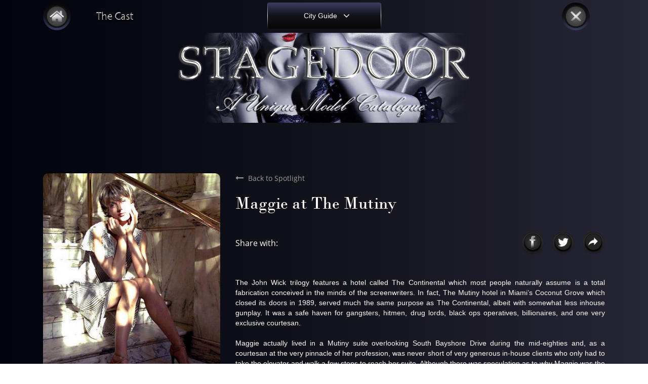

--- FILE ---
content_type: text/html; charset=UTF-8
request_url: https://stagedoor.club/spotlight/detail/maggie-at-the-mutiny
body_size: 6001
content:
<!DOCTYPE html>
<html lang="en">
<head>

        <title>Maggie at the Mutiny</title>
        
    <meta name="description" content="Enjoy reading this entertaining article on StageDoor Club." />
    <meta name="keywords" content="High Class Escort Directory in London, Exclusive and Expensive Independent Escort Directory for unique and beautiful Companions"/>

    <meta name="robots" content="INDEX,FOLLOW"/>
    <meta name="copyright"content="https://stagedoor.club">
    <meta name="author" content="https://stagedoor.club" />
    <meta name="RATING" content="adult" />
    <meta name="DISTRIBUTION" content="global" />
    <meta name="LANGUAGE" content="en" />
    <meta charset="utf-8">
    <meta http-equiv="X-UA-Compatible" content="IE=edge">
    <meta http-equiv="X-UA-Compatible" content="IE=EmulateIE7">
    <meta name="viewport" content="width=device-width, initial-scale=1, shrink-to-fit=no">
    <meta name="csrf-token" content="5Q5F3xUtKp4GcYUnUlyJiTdFHSAtkgZCh4x3bFh2">
    <meta http-equiv="content-type" content="text/html;charset=UTF-8" />
    <link rel="alternate" href="https://www.stagedoor.club/" hreflang="en" />
    <link rel="canonical" href="https://stagedoor.club/spotlight/detail/maggie-at-the-mutiny" />

    
    <meta name="csrf-token" content="5Q5F3xUtKp4GcYUnUlyJiTdFHSAtkgZCh4x3bFh2">

    <!-- <title>Stagedoor</title> -->

    <!-- FAVICON -->
    <link rel="apple-touch-icon" sizes="57x57" href="https://stagedoor.club/frontend/images/favicon/apple-icon-57x57.png">
<link rel="apple-touch-icon" sizes="60x60" href="https://stagedoor.club/frontend/images/favicon/apple-icon-60x60.png">
<link rel="apple-touch-icon" sizes="72x72" href="https://stagedoor.club/frontend/images/favicon/apple-icon-72x72.png">
<link rel="apple-touch-icon" sizes="76x76" href="https://stagedoor.club/frontend/images/favicon/apple-icon-76x76.png">
<link rel="apple-touch-icon" sizes="114x114" href="https://stagedoor.club/frontend/images/favicon/apple-icon-114x114.png">
<link rel="apple-touch-icon" sizes="120x120" href="https://stagedoor.club/frontend/images/favicon/apple-icon-120x120.png">
<link rel="apple-touch-icon" sizes="144x144" href="https://stagedoor.club/frontend/images/favicon/apple-icon-144x144.png">
<link rel="apple-touch-icon" sizes="152x152" href="https://stagedoor.club/frontend/images/favicon/apple-icon-152x152.png">
<link rel="apple-touch-icon" sizes="180x180" href="https://stagedoor.club/frontend/images/favicon/apple-icon-180x180.png">
<link rel="icon" type="image/png" sizes="192x192"  href="https://stagedoor.club/frontend/images/favicon/android-icon-192x192.png">
<link rel="icon" type="image/png" sizes="32x32" href="https://stagedoor.club/frontend/images/favicon/favicon-32x32.png">
<link rel="icon" type="image/png" sizes="96x96" href="https://stagedoor.club/frontend/images/favicon/favicon-96x96.png">
<link rel="icon" type="image/png" sizes="16x16" href="https://stagedoor.club/frontend/images/favicon/favicon-16x16.png">
<link rel="manifest" href="https://stagedoor.club/frontend/images/favicon/manifest.json">
<meta name="msapplication-TileColor" content="#ffffff">
<meta name="msapplication-TileImage" content="https://stagedoor.club/frontend/images/favicon/ms-icon-144x144.png">
<meta name="theme-color" content="#ffffff">
    
    <!-- Add CSS -->
    <!-- START -->
    <link href="https://stagedoor.club/frontend/css/front_style.css" type="text/css" rel="stylesheet"/>
<!-- Uncomment for webpack style -->
<link href="https://stagedoor.club/frontend/css/custom_style.css" type="text/css" rel="stylesheet"/>
<!-- <link href="https://stagedoor.club/frontend/css/style.css" type="text/css" rel="stylesheet"/> -->    <!-- END -->
    <!-- Global site tag (gtag.js) - Google Analytics -->
    <script async src="https://www.googletagmanager.com/gtag/js?id=UA-206629170-1"></script>
    <script>
      window.dataLayer = window.dataLayer || [];
      function gtag(){dataLayer.push(arguments);}
      gtag('js', new Date());

      gtag('config', 'UA-206629170-1');
    </script>


</head>
<body>
    
    <main class="blur" id="maincontent">
        <header>
    <div class="container">
        <div class="row">
            <div class="col-sm-4">
                <ul class="header-links">
                    <li>
                        <a href="https://stagedoor.club" title="Stagedoor">
                          <img src="https://stagedoor.club/frontend/images/home-icon.svg" alt="home-icon" width="55px" height="55px" />
                          <img src="https://stagedoor.club/frontend/images/home-hover.svg" alt="Stagedoor" class="hover-img" width="55px" height="55px" />
                        </a>
                    </li>
                    <!--                     <li>
                        <a href="https://stagedoor.club/hotspots">HotSpots</a>
                    </li>
                     -->

                    <li class="cast-img-sec">
                      <a href="https://stagedoor.club/casting/list" title="Casting">
                          <img src="https://stagedoor.club/frontend/images/cast-img.png" alt="Casting" width="100%" height="100%" />
                          <img src="https://stagedoor.club/frontend/images/cast-img-hover.png" alt="home-icon" class="hover-img" width="100%" height="100%"  />
                        </a>
                    </li>

                </ul>
            </div>
            <div class="col-sm-4">
                <div class="header-btn" >
                    <a href="javascript:;" title="City Guide" id="header-btn"><span>City Guide</span></a>
                </div>
            </div>
            <div class="col-sm-4">
                <ul class="header-links text-right">
                    <li>
                        <a href="https://www.google.com/">
                          <img src="https://stagedoor.club/frontend/images/close-icon.svg" alt="close-icon" width="55px" height="55px" />
                          <img src="https://stagedoor.club/frontend/images/close-hover.svg" alt="close-icon" class="hover-img" width="55px" height="55px"/>
                        </a>
                    </li>
                    <li class="toggle-icon">
                        <a href="javascript:;">
                            <span></span>
                            <span></span>
                            <span></span>
                        </a>
                    </li>
                </ul>
            </div>
        </div>
    </div>
    <ul class="mobile-menu">
         <!--  <li>
              <a href="https://stagedoor.club/hotspots">Hotspots</a>
          </li> -->
          <!-- <li class="cast-img-sec">
            <a href="https://stagedoor.club"><img src="https://stagedoor.club/frontend/images/cast-img.png" alt="home-icon"/>
                <img src="https://stagedoor.club/frontend/images/cast-img-hover.png" alt="home-icon" class="hover-img" />
              </a>
          </li> -->
          <li>
              <a href="https://stagedoor.club" title="Home">Home</a>
          </li>
          <li>
              <a href="https://stagedoor.club/centre/stage" title="CentreStage">CentreStage</a>
          </li>
          <li>
              <a href="https://stagedoor.club/spotlight" title="Spotlight">Spotlight</a>
          </li>
          <li>
              <a href="https://stagedoor.club/casting" title="Casting">Casting</a>
          </li>
          <!-- <li>
              <a href="https://stagedoor.club/box-office" title="Box Office">Box Office</a>
          </li> -->
          <li>
              <a href="https://stagedoor.club/contact" title="Contact">Contact</a>
          </li>
         <!--  <li>
              <a href="https://stagedoor.club/forum" title="Forum">Forum</a>
          </li>
          <li>
              <a href="https://stagedoor.club/members" title="Members">Members</a>
          </li> -->
         <!--  <li>
              <a href="https://stagedoor.club/terms" title="Terms">Terms</a>
          </li>
          <li>
              <a href="https://stagedoor.club/privacy-policy" title="Privacy Policy">Privacy Policy</a>
          </li> -->

      </ul>
    <div class="searchbar-section">
            <div class="list-by-cat-sec">
                <ul class="catougoury-list">
                                            <li class="list-by-cat">
                          <span>USA</span>
                          <ul>
                                                              <li><a href="https://stagedoor.club/listing/new-york" title="New York">New York</a></li>
                                                              <li><a href="https://stagedoor.club/listing/washington" title="Washington">Washington</a></li>
                                                              <li><a href="https://stagedoor.club/listing/boston" title="Boston">Boston</a></li>
                                                              <li><a href="https://stagedoor.club/listing/san-francisco" title="San Francisco">San Francisco</a></li>
                                                              <li><a href="https://stagedoor.club/listing/los-angeles" title="Los Angeles">Los Angeles</a></li>
                                                              <li><a href="https://stagedoor.club/listing/dallas" title="Dallas">Dallas</a></li>
                                                              <li><a href="https://stagedoor.club/listing/chicago" title="Chicago">Chicago</a></li>
                                                              <li><a href="https://stagedoor.club/listing/tampa" title="Tampa">Tampa</a></li>
                                                            <div class="clear"></div>
                          </ul>
                      </li>
                                            <li class="list-by-cat">
                          <span>Canada</span>
                          <ul>
                                                              <li><a href="https://stagedoor.club/listing/montreal" title="Montreal">Montreal</a></li>
                                                              <li><a href="https://stagedoor.club/listing/toronto" title="Toronto">Toronto</a></li>
                                                              <li><a href="https://stagedoor.club/listing/vancouver" title="Vancouver">Vancouver</a></li>
                                                              <li><a href="https://stagedoor.club/listing/ontario" title="Ontario">Ontario</a></li>
                                                            <div class="clear"></div>
                          </ul>
                      </li>
                                            <li class="list-by-cat">
                          <span>England</span>
                          <ul>
                                                              <li><a href="https://stagedoor.club/listing/london" title="London">London</a></li>
                                                            <div class="clear"></div>
                          </ul>
                      </li>
                                            <li class="list-by-cat">
                          <span>Germany</span>
                          <ul>
                                                              <li><a href="https://stagedoor.club/listing/hamburg" title="Hamburg">Hamburg</a></li>
                                                            <div class="clear"></div>
                          </ul>
                      </li>
                                            <li class="list-by-cat">
                          <span>Australia</span>
                          <ul>
                                                              <li><a href="https://stagedoor.club/listing/sydney" title="Sydney">Sydney</a></li>
                                                            <div class="clear"></div>
                          </ul>
                      </li>
                                    </ul>
            </div>
        </div>
</header>
        
    <div class="common-header-img">
    <img src="https://stagedoor.club/frontend/images/header-bg.png" alt="header-bg" />
</div>

<div class="common-header-mobile">
    <a href="https://stagedoor.club">
    	<img src="https://stagedoor.club/frontend/images/header-bg-mobile.png" alt="header-bg"/>
    </a>
</div>
    <div class="spotlight-sec">
        <div class="container">
            <div class="row">
                <div class="col-sm-4">
                    <div class="spotlight-img" style="background: url(https://www.stagedoor.club//storage/spotlights/ZvpkAVvHGbhMtyS08TzE37x2TY7JFQ6FSqWyyHtx.jpg)no-repeat center center/cover;">
                    </div>
                </div>
                <div class="col-sm-8">
                    <div class="spotlight-desc">
                        <a href="https://stagedoor.club/spotlight" class="back-link">Back to Spotlight</a>
                        <h3>Maggie at The Mutiny</h3>
                        <div class="spotlight-inner-share-sec">
                            <!-- <p>Feb 2021</p> -->
                             <p>Share with:</p>
                            <ul>
                                <li>
                                    <a href="http://www.facebook.com/sharer.php?u=https://stagedoor.club/spotlight/detail/maggie-at-the-mutiny" target="blank"><img src="https://stagedoor.club/frontend/images/fb-black-icon.svg" alt="fb-icon"/></a>
                                </li>
                                <li>
                                    <a href="https://twitter.com/intent/tweet?url=https://stagedoor.club/spotlight/detail/maggie-at-the-mutiny" target="blank"><img src="https://stagedoor.club/frontend/images/twitter-black-icon.svg" alt="twitter-icon"/></a>
                                </li>
                                <li>
                                   <a href="mailto:?subject=Stagedoor - Maggie at The Mutiny&body=Hi,I found this website and thought you might like it https://stagedoor.club/spotlight/detail/maggie-at-the-mutiny"><img src="https://stagedoor.club/frontend/images/share-black-icon.svg" alt="share-icon"/></a>
                                </li>
                            </ul>
                        </div>
                        <div class="spotlight-desc-sec">
                            <div class="data_more_less">
                                    <div class="data_more_less_inner" data-height="300" data-increase-by="400">
                                      <div class="data_more_less_body">
                                        <p></p><div><span style="font-family: Poppins, Helvetica, sans-serif;">The John Wick trilogy features a hotel called The Continental which most people naturally assume is a total fabrication conceived in the minds of the screenwriters. In fact, The Mutiny hotel in Miami’s Coconut Grove which closed its doors in 1989, served much the same purpose as The Continental, albeit with somewhat less inhouse gunplay. It was a safe haven for gangsters, hitmen, drug lords, black ops operatives, billionaires, and one very exclusive courtesan.<br><br>Maggie actually lived in a Mutiny suite overlooking South Bayshore Drive during the mid-eighties and, as a courtesan at the very pinnacle of her profession, was never short of very generous in-house clients who only had to take the elevator and walk a few steps to reach her suite. Although there was speculation as to why Maggie was the only courtesan living at The Mutiny, and how she maintained this advantageous position, no one really knew the answer; but it was whispered that it had something to do with the fact that her very first liaison had been with a man whose life could have been the model for the main character in the movie John Wick, and that he had impressed on the management that it would be in their best interest to accommodate her; if that was indeed the case, I don’t imagine they would have been likely to refuse him.</span></div><div><span style="font-family: Poppins, Helvetica, sans-serif;"><br></span></div>At a time when women's fashion and hairstyles were, to say the least, at a particularly low ebb, Maggie had adopted an unconventional casual chic look that set her apart from the fashion mainstream. It is a reflection of the utterly unflattering look that fashion designers and hairdressers propagated in those years that Maggie’s unconventional looks were so admired and appreciated by her wealthy clients. Although her stunning good looks were the primary magnet which men just couldn’t resist, it was her sublime character which enthralled them and left them wanting to see her again and again. Maggie could have been the model for what was, later on in the internet age, to become known as the girlfriend experience; she made all her clients feel special, and they all fell in love with her, or thought they did. In a brief two years at The Mutiny, Maggie accumulated a portfolio worth seven million dollars which was a fortune for a courtesan in the eighties, or even by today's standards for that matter. It was not all cash of course, there was a Mediterranean style villa in Coconut Grove gifted to her by a besotted billionaire, and so many expensive gifts of jewellery from other adoring clients; there was an incongruity in the latter because Maggie never much liked jewellery, wearing it only during liaisons and never in private.&nbsp; <p></p><p>Early one Spring morning, on the spur of the moment, Maggie packed her bags and took a cab to Miami International. She bought a first class ticket on a flight to London where she took up residence at a boutique hotel called <a href="https://www.blakeshotels.com/" target="_blank">Blakes</a>, which was and still is one of the smartest hotels in London. One of her clients had mentioned to her that there was a lady called Scarlett who lived in a pink house in a quiet residential street near Harrods in Knightsbridge. Scarlett was the madam to the super rich and the aristocracy in London during the eighties and could often be seen in the company of famous film stars and Arab Sheiks at casinos in London, often accompanied by a few of her girls, each one more beautiful than the last; Scarlett’s donations reflected the quality of her girls, whose hourly rate was in the region of five thousand dollars. Many of her girls also graced the covers of fashion magazines and some were even the daughters of aristocrats and business magnates. One of her favourite girls, Anna,&nbsp; could only be booked for the weekend at the extraordinary rate of one hundred thousand dollars, and rarely had a weekend to herself. Hence, Maggie fitted the mould perfectly and soon became Scarlett’s most sought after companion. </p><p>There will be more of Maggie's adventures in London and around the world on a future edition of Spotlight, culimating in her most recent relocation to a penthouse on the the upper east side in New York overlooking Central Park.</p><p><i><span style="font-size: 13px;">Anonymous</span></i><br></p>
                                      </div>
                                    </div>
                                    <!-- <a href="#" class="action_more more_less_action btn">Show More</a>
                                    <a href="#" class="action_less more_less_action btn">Show Less</a> -->
                            </div>
                        </div>
                    </div>
                </div>
            </div>
        </div>
    </div>


        <footer>
        <div class="container">
            <div class="row">
                <div class="col-sm-4">
                    <ul class="footer-menu footer-left-menu">
                        <li>
                            <a href="https://stagedoor.club/casting" title="Casting">Casting</a>
                        </li>
                        <!-- <li>
                            <a href="https://stagedoor.club/box-office" title="Box Office">Box Office</a>
                        </li> -->
                        <li>
                            <a href="https://stagedoor.club/contact" title="Contact">Contact</a>
                        </li>
                        <!-- <li>
                            <a href="https://stagedoor.club/forum" title="Forum">Forum</a>
                        </li>
                        <li>
                            <a href="https://stagedoor.club/members" title="Members">Members</a>
                        </li> -->
                    </ul>
                </div>
                <div class="col-sm-4">
                    <ul class="footer-menu footer-center-menu">
                        <li>
                            <a href="https://stagedoor.club/terms" title="Terms">Terms</a>
                        </li>
                        <li>
                            <a href="https://stagedoor.club/privacy-policy" title="Privacy Policy">Privacy Policy</a>
                        </li>
                        <li>
                            <a href="https://stagedoor.club/cookies" title="Cookies">Cookies</a>
                        </li>
                        
                        <li>
                            <a href="https://stagedoor.club/sitemap.xml" target="_blank" title="Sitemap">Sitemap</a>
                        </li>
                    </ul>
                </div>
                <div class="col-sm-4">
                    <ul class="footer-right-menu">
                        <li>
                            <a href="https://www.facebook.com/stage.door.984" title="Facebook" target="_blank" rel="noreferrer"><img src="https://stagedoor.club/frontend/images/fb-icon.svg" alt="Facebook" width="41px" height="40px" /></a>
                        </li>
                        <li>
                            <a href="https://www.instagram.com/stagedoorclub/" title="Instagram" target="_blank" rel="noreferrer"><img src="https://stagedoor.club/frontend/images/insta-icon.svg" alt="Instagram" width="41px" height="40px" /></a>
                        </li>
                        <li>
                            <a href="https://twitter.com/ClubStageDoor" title="Twitter" target="_blank" rel="noreferrer"><img src="https://stagedoor.club/frontend/images/twiiter-icon.svg" alt="Twitter" width="41px" height="40px" /></a>
                        </li>
                    </ul>
                </div>
            </div>
        </div>
     </footer>
    <div class="copyright-footer">
        <p>© 2024 StageDoor Club</p>
    </div>
    </main>
    
    
    <!-- Scripts -->
    <script src="https://stagedoor.club/js/frontend/jquery.js" type="text/javascript"></script>
<script type="text/javascript" src="https://stagedoor.club/js/frontend/bootstrap.js"></script>
<script type="text/javascript" src="https://stagedoor.club/js/frontend/slick.js "></script>

<script src="https://stagedoor.club/admin/plugins/jquery-validation/js/jquery.validate.min.js" type="text/javascript"></script>
<script src="https://stagedoor.club/admin/plugins/jquery-validation/js/additional-methods.js" type="text/javascript"></script>
<script src="https://stagedoor.club/admin/js/custom_validations.js" type="text/javascript"></script>

<script type="text/javascript">
	setTimeout(function() {
	    $('.alert').fadeOut('slow');
	}, 300000);
</script>
    <script>

        $(document).ready(function() {
            $('.header-btn a').click(function() {
                $(this).parents('.container').siblings('.searchbar-section').toggleClass('show');
                $(this).toggleClass('menu-open');
            });
        });

        $('.header-links li.toggle-icon a').click(function() {
            $(this).parents('.container').siblings('.mobile-menu').toggleClass('menu-show');
            $(this).toggleClass('menu-open');
        });

        $('.list-by-cat span').click(function() {
            $(this).siblings('ul').toggleClass('list-show');
            $(this).toggleClass('list-open');
        });
       $(document).mouseup(function(e)
        {
            var el = document.getElementById("header-btn");
            el.onmouseup = function(e){ e.stopPropagation(); };
            var container = $(".searchbar-section");

            if (!container.is(e.target) && container.has(e.target).length === 0)
            {
                $('.searchbar-section').removeClass('show');
            }
        });
    </script>
        <script type="text/javascript">
        function hideCookieDialog() {
            $("#maincontent").removeClass("blur");
            const dialogs = document.getElementsByClassName('js-cookie-consent');
            for (let i = 0; i < dialogs.length; ++i) {
                dialogs[i].style.display = 'none';
            }
        }
        hideCookieDialog();
        $(document).ready(function() {
            $('.lmask').hide();
        });
        $(".center-stage-sec .center-list-sec li .active-link").on("click", function() {
            window.scrollTo({top: 0, behavior: 'smooth'});
        });
    </script>
    
    
<script type="text/javascript">
function actionMoreLess() {
    var boxOuter = ".data_more_less",
    boxInner = ".data_more_less_inner",
    boxBody = ".data_more_less_body",
    showMore = $(".action_more"),
    showLess = $(".action_less");

    $(boxInner).each(function () {
        var $this = $(this),
          bodyDataH = $this.find(boxBody).height();
        $this.css("max-height", $this.data("height"));
        var $thisH = $this.height();
        if (bodyDataH > $thisH) {
          $this.closest(boxOuter).removeClass("action_disabled");
        } else {
          $this.closest(boxOuter).addClass("action_disabled");
        }
    });

    showMore.click(function (e) {
        e.preventDefault();
        var $this = $(this),
          boxInnerH = $this.closest(boxOuter).find(boxInner).height(),
          boxInnerUpdate =
            boxInnerH + $this.closest(boxOuter).find(boxInner).data("increase-by"),
          boxBodyH = $this.closest(boxOuter).find(boxBody).height();
        setTimeout(function () {
          if (boxBodyH > boxInnerUpdate) {
            $this
              .closest(boxOuter)
              .removeClass("less_active")
              .find(boxInner)
              .css("max-height", boxInnerUpdate);
          } else {
            $this
              .closest(boxOuter)
              .addClass("less_active")
              .find(boxInner)
              .css("max-height", "none");
          }
        }, 10);
    });

    showLess.click(function () {
        $(this)
          .closest(boxOuter)
          .removeClass("less_active")
          .find(boxInner)
          .css(
            "max-height",
            $(this).closest(boxOuter).find(boxInner).data("height")
          );
        return false;
    });
}

//actionMoreLess();

</script>

    <!-- END -->
    <div class='lmask'></div>
</body>

</html>


--- FILE ---
content_type: text/css
request_url: https://stagedoor.club/frontend/css/custom_style.css
body_size: 13256
content:
@charset "UTF-8";
/******* Fonts Face CSS Start **********/
@font-face {
  font-family: "OpenSans-Bold";
  src: url("../fonts/OpenSans-Bold.eot");
  src: url("../fonts/OpenSans-Bold.eot?#iefix") format("embedded-opentype"), url("../fonts/OpenSans-Bold.woff2") format("woff2"), url("../fonts/OpenSans-Bold.woff") format("woff"), url("../fonts/OpenSans-Bold.ttf") format("truetype"), url("../fonts/OpenSans-Bold.svg#OpenSans-Bold") format("svg");
  font-weight: bold;
  font-style: normal;
  font-display: swap;
}
@font-face {
  font-family: "OpenSans-Light";
  src: url("../fonts/OpenSans-Light.eot");
  src: url("../fonts/OpenSans-Light.eot?#iefix") format("embedded-opentype"), url("../fonts/OpenSans-Light.woff2") format("woff2"), url("../fonts/OpenSans-Light.woff") format("woff"), url("../fonts/OpenSans-Light.ttf") format("truetype"), url("../fonts/OpenSans-Light.svg#OpenSans-Light") format("svg");
  font-weight: 300;
  font-style: normal;
  font-display: swap;
}
@font-face {
  font-family: "OpenSans-Regular";
  src: url("../fonts/OpenSans-Regular.eot");
  src: url("../fonts/OpenSans-Regular.eot?#iefix") format("embedded-opentype"), url("../fonts/OpenSans-Regular.woff2") format("woff2"), url("../fonts/OpenSans-Regular.woff") format("woff"), url("../fonts/OpenSans-Regular.ttf") format("truetype"), url("../fonts/OpenSans-Regular.svg#OpenSans-Regular") format("svg");
  font-weight: normal;
  font-style: normal;
  font-display: swap;
}
@font-face {
  font-family: "OpenSans-SemiBold";
  src: url("../fonts/OpenSans-SemiBold.eot");
  src: url("../fonts/OpenSans-SemiBold.eot?#iefix") format("embedded-opentype"), url("../fonts/OpenSans-SemiBold.woff2") format("woff2"), url("../fonts/OpenSans-SemiBold.woff") format("woff"), url("../fonts/OpenSans-SemiBold.ttf") format("truetype"), url("../fonts/OpenSans-SemiBold.svg#OpenSans-SemiBold") format("svg");
  font-weight: 600;
  font-style: normal;
  font-display: swap;
}
@font-face {
  font-family: "BodoniMT";
  src: url("../fonts/BodoniMT.eot");
  src: url("../fonts/BodoniMT.eot?#iefix") format("embedded-opentype"), url("../fonts/BodoniMT.woff2") format("woff2"), url("../fonts/BodoniMT.woff") format("woff"), url("../fonts/BodoniMT.ttf") format("truetype"), url("../fonts/BodoniMT.svg#BodoniMT") format("svg");
  font-weight: normal;
  font-style: normal;
  font-display: swap;
}
/********* Fonts Face CSS End **********/
/******* Common Element CSS Start ******/
* {
  -o-transition: 0.2s;
  -ms-transition: 0.2s;
  -moz-transition: 0.2s;
  -webkit-transition: 0.2s;
  transition: 0.2s;
}

*, *:before, *:after {
  -webkit-box-sizing: border-box;
  -moz-box-sizing: border-box;
  box-sizing: border-box;
}

* {
  margin: 0px;
  padding: 0px;
}

body {
  font-size: 14px;
  position: relative;
  background-image: linear-gradient(to right, #01040D, #12121A, #272636);
}
main.blur {
  filter: blur(10px);
}

.wrapper {
  margin: 0px auto;
  width: 1170px;
}

.clear {
  clear: both;
}

img {
  border: 0px;
}

ul, ol {
  list-style: none;
  list-style-type: none;
}

a {
  text-decoration: none;
  outline: none;
  display: inline-block;
}
a:hover {
  text-decoration: none;
}

a:focus, a:active, a:visited {
  outline: none;
  border: 0px;
}

input:focus,
textarea:focus {
  outline: none;
  box-shadow: none;
}

.jcf-select-drop {
  transition: none;
}

/******* Common Element CSS End *********/
/*Common FrameWork*/
h1 {
  font-size: 40px;
  line-height: 56px;
  font-family: "BodoniMT";
  font-weight: inherit;
}

h2 {
  font-size: 34px;
  line-height: 46px;
  font-family: "BodoniMT";
  font-weight: inherit;
}

h3 {
  font-size: 34px;
  line-height: 51px;
  font-family: "BodoniMT";
  font-weight: inherit;
}

h4 {
  font-size: 24px;
  line-height: 33px;
  font-family: "OpenSans-SemiBold";
  font-weight: inherit;
}

p {
  font-size: 18px;
  line-height: 24px;
  font-family: "OpenSans-Regular";
}
.d-mobile   { display: none; }
.slick-slider div {
  transition: none;
}

.common-header {
  text-align: center;
}
.common-header h1 {
  position: relative;
  color: #FFFEFB;
  display: inline-block;
  text-transform: capitalize;
}
.common-header h1:after {
  width: 160px;
  height: 1px;
  top: 50%;
  transform: translateY(-50%);
  background-image: linear-gradient(to left, #FFFEFB, rgba(227, 226, 225, 0));
  content: "";
  right: 105%;
  position: absolute;
}
.common-header h1:before {
  width: 160px;
  height: 1px;
  top: 50%;
  transform: translateY(-50%);
  background-image: linear-gradient(to left, rgba(227, 226, 225, 0), #FFFEFB);
  content: "";
  left: 105%;
  position: absolute;
}

.common-small-header {
  text-align: center;
}
.common-small-header h4 {
  position: relative;
  color: #FFFEFB;
  display: inline-block;
}
.common-small-header h4:after {
  width: 160px;
  height: 1px;
  top: 50%;
  transform: translateY(-50%);
  background-image: linear-gradient(to left, #FFFEFB, rgba(227, 226, 225, 0));
  content: "";
  right: 105%;
  position: absolute;
}
.common-small-header h4:before {
  width: 160px;
  height: 1px;
  top: 50%;
  transform: translateY(-50%);
  background-image: linear-gradient(to left, rgba(227, 226, 225, 0), #FFFEFB);
  content: "";
  left: 105%;
  position: absolute;
}
.invalid-feedback {
  font-size: 16px;
  line-height: 20px;
}

/*Common FrameWork*/
header {
  background-image: linear-gradient(to right, #01040D, #12121A, #272636);
  padding: 5px 0px;
  position: relative;
}
header .header-links {
  margin-bottom: 0;
}
header .header-links li {
  display: inline-block;
  margin-right: 30px;
}
header .header-links li a {
  font-size: 14px;
  line-height: 19px;
  font-family: "OpenSans-SemiBold";
  color: #FFFEFB;
  text-transform: uppercase;
  letter-spacing: 1px;
  position: relative;
}
header .header-links li a img {
  max-width: 55px;
}
header .header-links li a img.hover-img { position: absolute; top: 0; left: 0;  opacity: 0; }
header .header-links li a:hover img.hover-img { opacity: 1; }
header .header-links li a:hover {
  color: #552CCF;
}
header .header-links li:last-child {
  margin-right: 0;
}
header .header-links li.cast-img-sec img {
  max-width: 100px;
} 
header .header-links li.toggle-icon {
  display: none;
}
header .header-btn {
  text-align: center;
}
header .header-btn a {
  background-image: linear-gradient(0deg, #080808 0%, #12121A 50%, #3A3E61 100%);
  border-radius: 4px;
  color: #FFFEFB;
  min-width: 225px;
  text-align: center;
  display: inline-block;
  min-height: 52px;
  display: inline-flex;
  display: -webkit-inline-flex;
  flex-wrap: wrap;
  justify-content: center;
  align-items: center;
  position: relative;
}
header .header-btn a span {
  position: relative;
  display: inline-block;
  margin-right: 15px;
}
header .header-btn a span::after {
  position: absolute;
  top: 50%;
  right: -25px;
  transform: translateY(-50%);
  width: auto;
  height: auto;
  content: "";
  font-family: "FontAwesome";
  color: #FFFEFB;
  font-size: 20px;
  line-height: 20px;
  transition: 0.3s;
}
header .header-btn a:after {
  position: absolute;
  top: 0;
  left: 0;
  width: 100%;
  height: 100%;
  border-width: 1px;
  border-style: solid;
  border-image: linear-gradient(to bottom, rgba(200, 200, 200, 0), #e3e2e1, rgba(151, 151, 151, 0)) 1 100%;
  content: "";
}
header .header-btn a.menu-open span:after {
  content: "";
}
header .mobile-menu {
  position: absolute;
  top: 100%;
  left: 0;
  width: 100%;
  height: auto;
  max-height: 0;
  overflow: hidden;
}
header .searchbar-section {
  max-height: 0;
  overflow: hidden;
  position: absolute;
  top: 100%;
  left: 50%;
  width: 100%;
  max-width: 45%;
  transform: translateX(-50%);
  background: #01040D;
  border-radius: 24px;
  z-index: 999;
  height: auto;
  transition: 0.3s;
}
header .searchbar-section .list-by-cat-sec {
  padding: 32px 13px 32px 24px;
  height: 100%;
}
header .searchbar-section .list-by-cat-sec ul.catougoury-list {
  max-height: 100%;
  overflow-y: auto;
  /*display: flex;
  display: -webkit-flex;
  flex-wrap: wrap;*/
  margin-bottom: 0;
}
header .searchbar-section .list-by-cat-sec ul.catougoury-list li {
  width: calc(100% / 3);
  margin-bottom: 15px;
  float: left;
}
header .searchbar-section .list-by-cat-sec ul.catougoury-list li span {
  display: inline-block;
  padding-bottom: 8px;
  margin-bottom: 14px;
  min-width: 70%;
  border-bottom: 1px solid #88888C;
  font-size: 16px;
  line-height: 22px;
  font-family: "OpenSans-SemiBold";
  color: #fff;
}
header .searchbar-section .list-by-cat-sec ul.catougoury-list li ul {
  margin-bottom: 0;
}
header .searchbar-section .list-by-cat-sec ul.catougoury-list li ul li {
  margin-bottom: 12px;
  width: 100%;
}
header .searchbar-section .list-by-cat-sec ul.catougoury-list li ul li a {
  font-size: 16px;
  line-height: 22px;
  color: #fff;
  font-family: "OpenSans-Regular";
}
header .searchbar-section .list-by-cat-sec ul.catougoury-list li ul li a:hover {
  text-shadow: 2px 2px 18px #fff, -2px -2px 8px #fff;
  -webkt-text-shadow: 2px 2px 18px #fff, -2px -2px 8px #fff;
}
header .searchbar-section.show {
  max-height: 550px;
  transition: 0.3s;
  overflow-y: auto;
}

.common-header-img img {
  width: 100%;
}

.common-header-mobile {
  display: none;
}

.text-right {
  text-align: right;
}

.home-banner-sec {
  background-image: linear-gradient(to right, #01040D, #12121A, #272636);
  padding: 50px 0px 25px;
}
.home-banner-sec .common-img-sec {
  width: 100%;
  margin-top: 70px;
  padding: 22px 8px 8px 8px;
  
  box-shadow: 0 3px 5px 0 #000000, inset 0 0 1px 0 rgba(224, 224, 224, 0.33);
  -webkit-box-shadow: 0 3px 5px 0 #000000, inset 0 0 1px 0 rgba(224, 224, 224, 0.33);
  box-shadow: 0 8px 8px 0 rgba(92, 86, 130, 0.29), inset 0 1px 1px 0 rgba(224, 224, 224, 0.33);
  -webkit-box-shadow: 0 8px 8px 0 rgba(92, 86, 130, 0.29), inset 0 1px 1px 0 rgba(224, 224, 224, 0.33);

  background-image: linear-gradient(0deg, #01040D 0%, #12121A 50%, #272636 100%);
  border-radius: 10px;
}
.home-banner-sec .common-img-sec h4 {
  margin-bottom: 13px;
  color: #FFFEFB;
  text-align: center;
  text-shadow: 1px 4px 4px rgba(255, 255, 255, 0.35);
  text-transform: uppercase;
  font-family: "BodoniMT";
}
.home-banner-sec .common-img-sec .common-img {
  padding-top: 130%;
}
.home-banner-sec .col-md-6 h4 {
  margin-bottom: 22px;
  color: #FFFEFB;
  text-align: center;
  text-shadow: 1px 4px 4px rgba(255, 255, 255, 0.35);
  text-transform: uppercase;
  font-family: "BodoniMT";
}
.home-banner-sec .col-md-6 p,
.home-banner-sec .home-content .col-md-6 p
 {
  margin-bottom: 24px;
  font-size: 18px;
  line-height: 24px;
  font-family: "OpenSans-Regular";
  color: #FFFEFB;
  text-align: justify;
}
.home-banner-sec .col-md-6 .home-content {
  margin-bottom: 24px;
  font-size: 18px;
  line-height: 24px;
  font-family: "OpenSans-Regular";
  color: #FFFEFB;
  text-align: justify;
}

.leading-ladies-sec {
  padding: 25px 0px 50px 0px;
  background-image: linear-gradient(to right, #01040D, #12121A, #272636);
}
.leading-ladies-sec .leading-ladies-list {
  display: flex;
  display: -webkit-flex;
  flex-wrap: wrap;
  margin: 0px -15px;
  margin-top: 70px;
}
.leading-ladies-sec .leading-ladies-list li {
  padding: 15px;
  width: calc(100% / 4);
}
.leading-ladies-sec .leading-ladies-list li a {
  width: 100%;
  display: inline-block;
  padding-top: 130%;
  position: relative;
  overflow: hidden;
  transition: 0.3s;
  transition-delay: 0.15s;
  transform-origin: top right;
  z-index: 98;
  border-radius: 10px;
}
.leading-ladies-sec .leading-ladies-list li a span {
  position: absolute;
  top: 100%;
  left: 50%;
  transform: translateX(-50%);
  max-width: 100%;
  padding: 0px 20px;
  width: 100%;
  text-align: center;
  color: #FFFEFB;
  text-transform: uppercase;
  font-family: "OpenSans-Regular";
  z-index: 99;
  transition: 0.3s;
  display: -webkit-box;
  -webkit-line-clamp: 2;
  -webkit-box-orient: vertical;
  overflow: hidden;
}
.leading-ladies-sec .leading-ladies-list li a:hover span {
  top: calc(100% - 50px);
}
.leading-ladies-sec .leading-ladies-list li a:after {
  background-image: linear-gradient(180deg, rgba(26, 21, 64, 0) 0%, #050713 100%);
  width: 100%;
  height: 100%;
  position: absolute;
  top: 0;
  left: 0;
  opacity: 0;
  content: "";
  transition: 0.3s;
}
.leading-ladies-sec .leading-ladies-list li a:hover:after {
  opacity: 1;
}
.leading-ladies-sec .leading-ladies-list li a:hover {
  transform: scale(1.12);
  transform-origin: top right;
  z-index: 99;
}

.result-sec {
  padding: 100px 0px;
}
.result-sec .col-md-2 p {
	text-align: left;
}
.result-sec .col-md-2 p a {
	font-size: 14px;
	line-height: 20px;
	color: #fff;
}
.result-sec .col-md-2 p a:hover {
	color: #552CCF;
}
.result-sec .common-header {
  margin-bottom: 50px;
}
.result-sec .common-small-header {
  margin-bottom: 30px;
}
.result-sec .integues-result-list {
  display: flex;
  display: -webkit-flex;
  flex-wrap: wrap;
  margin: 0px -15px;
  margin-top: 50px;
  margin-bottom: 100px;
}
.result-sec .integues-result-list li {
  padding: 15px;
  width: calc(100% / 4);
}
.result-sec .integues-result-list li a {
  width: 100%;
  display: inline-block;
  padding-top: 130%;
  position: relative;
  overflow: hidden;
  transition: 0.3s;
  z-index: 98;
  transition-delay: 0.15s;
  transform-origin: top right;
  box-shadow: 0 3px 5px 0 #000000, inset 0 0 1px 0 rgba(224, 224, 224, 0.33);
  -webkit-box-shadow: 0 3px 5px 0 #000000, inset 0 0 1px 0 rgba(224, 224, 224, 0.33);
  box-shadow: 0 8px 8px 0 rgba(92, 86, 130, 0.29), inset 0 1px 1px 0 rgba(224, 224, 224, 0.33);
  -webkit-box-shadow: 0 8px 8px 0 rgba(92, 86, 130, 0.29), inset 0 1px 1px 0 rgba(224, 224, 224, 0.33);
  border-radius: 10px;
}
.result-sec .integues-result-list li a span {
  position: absolute;
  top: 100%;
  left: 50%;
  transform: translateX(-50%);
  max-width: 100%;
  padding: 0px 20px;
  width: 100%;
  text-align: center;
  color: #FFFEFB;
  text-transform: uppercase;
  font-family: "OpenSans-Regular";
  z-index: 99;
  transition: 0.3s;
  display: -webkit-box;
  -webkit-line-clamp: 2;
  -webkit-box-orient: vertical;
  overflow: hidden;
}
.result-sec .integues-result-list li a:hover span {
  top: calc(100% - 50px);
}
.result-sec .integues-result-list li a:after {
  background-image: linear-gradient(180deg, rgba(26, 21, 64, 0) 0%, #050713 100%);
  width: 100%;
  height: 100%;
  position: absolute;
  top: 0;
  left: 0;
  opacity: 0;
  content: "";
  transition: 0.3s;
}
.result-sec .integues-result-list li a:hover:after {
  opacity: 1;
}
.result-sec .integues-result-list li a:hover {
  transform: scale(1.12);
  transform-origin: top right;
  z-index: 99;
}
.result-sec .integias-slider {
  display: none;
}
.result-sec .all-other-reasult-list {
  margin-top: 50px;
  padding-top: 180px;
}
.result-sec .all-other-reasult-list li {
  padding: 15px;
  width: calc(100% / 4);
  float: left;
}
.result-sec .all-other-reasult-list li a {
  width: 100%;
  display: inline-block;
  padding-top: 130%;
  position: relative;
  overflow: hidden;
  transition: 0.3s;
  z-index: 98;
  transition-delay: 0.15s;
  transform-origin: top right;
  border-radius: 10px;
}
.result-sec .all-other-reasult-list li a span {
  position: absolute;
  top: 100%;
  left: 50%;
  transform: translateX(-50%);
  max-width: 100%;
  padding: 0px 20px;
  width: 100%;
  text-align: center;
  color: #FFFEFB;
  text-transform: uppercase;
  font-family: "OpenSans-Regular";
  z-index: 99;
  transition: 0.3s;
  display: -webkit-box;
  -webkit-line-clamp: 2;
  -webkit-box-orient: vertical;
  overflow: hidden;
}
.result-sec .all-other-reasult-list li a:hover span {
  top: calc(100% - 50px);
}
.result-sec .all-other-reasult-list li a:after {
  background-image: linear-gradient(180deg, rgba(26, 21, 64, 0) 0%, #050713 100%);
  width: 100%;
  height: 100%;
  position: absolute;
  top: 0;
  left: 0;
  opacity: 0;
  content: "";
  transition: 0.3s;
}
.result-sec .all-other-reasult-list li a:hover:after {
  opacity: 1;
}
.result-sec .all-other-reasult-list li a:hover {
  transform: scale(1.12);
  transform-origin: top right;
  z-index: 99;
}
.result-sec .all-other-reasult-list li:nth-child(odd) {
  margin-top: -180px;
}

.desclimer-sec {
  position: fixed;
  top: 0;
  left: 0;
  width: 100vw;
  height: 100vh;
  display: flex;
  align-items: flex-end;
  z-index: 998;
}
.desclimer-sec::after {
  position: absolute;
  top: 0;
  left: 0;
  width: 100%;
  height: 100%;
  background-image: linear-gradient(to right, #01040D, #12121A, #272636);
  opacity: 0.75;
  content: "";
  filter: blur(50px);
  -webkit-filter: blur(50px);
}
.desclimer-sec .desclimer-footer {
  width: 100%;
  position: relative;
  z-index: 999;
  background-image: linear-gradient(to right, #01040D, #12121A, #272636);
  color: #FFFEFB;
  box-shadow: 0 -14px 14px 0 rgba(0, 0, 0, 0.5);
  -webkit-box-shadow: 0 -14px 14px 0 rgba(0, 0, 0, 0.5);
}
.desclimer-sec .desclimer-footer .container {
  display: flex;
  display: -webkit-flex;
  flex-wrap: wrap;
  justify-content: space-between;
  align-items: center;
}
.desclimer-sec .desclimer-footer .container .desclimer-left-sec {
  padding: 32px 0px;
}
.desclimer-sec .desclimer-footer .container .desclimer-left-sec h2 {
  margin-bottom: 2px;
}
.desclimer-sec .desclimer-footer .container .desclimer-left-sec p {
  font-size: 18px;
  line-height: 24px;
  font-family: "OpenSans-Regular";
  margin-bottom: 0;
  text-align: justify;
}
.desclimer-sec .desclimer-footer .container .desclimer-left-sec p a {
  color: #FFFEFB;
  text-decoration: underline;
}
.desclimer-sec .desclimer-footer .container .desclimer-left-sec p a:hover {
  color: #552CCF;
}
.desclimer-sec .desclimer-footer .container .desclimer-right-sec ul {
  margin-bottom: 0;
}
.desclimer-sec .desclimer-footer .container .desclimer-right-sec ul li {
  display: inline-block;
  margin-right: 20px;
}
.desclimer-sec .desclimer-footer .container .desclimer-right-sec ul li a {
  font-size: 20px;
  line-height: 30px;
  font-family: "OpenSans-SemiBold";
  color: #FFFEFB;
}
.desclimer-sec .desclimer-footer .container .desclimer-right-sec ul li a:hover {
  color: #552CCF;
}
.desclimer-sec .desclimer-footer .container .desclimer-right-sec ul li:last-child {
  margin-right: 0;
}

.desclimer-sec.hidden {
  display: none;
}

.spotlight-sec {
  padding: 100px 0px;
}
.spotlight-sec .common-header {
  margin-bottom: 90px;
}
.spotlight-sec .spotlight-img {
  padding-top: 125%;
  border-radius: 10px;
}
.spotlight-sec .spotlight-desc {
  color: #FFFEFB;
}
.spotlight-sec .spotlight-desc h3 {
  color: #FFFEFB;
  text-align: justify;
}
.center-stage-desc h2 { color: #FFFEFB }
.spotlight-sec .spotlight-desc h2 {
  text-align: justify;
}
.spotlight-sec .spotlight-desc .back-link {
  padding-left: 25px;
  color: #FFFEFB;
  margin-bottom: 15px;
  font-size: 14px;
  line-height: 19px;
  font-family: "OpenSans-Regular";
  position: relative;
}
.spotlight-sec .spotlight-desc .back-link:after {
  position: absolute;
  top: 50%;
  left: 0;
  width: auto;
  height: auto;
  content: "";
  font-family: "FontAwesome";
  transform: translateY(-50%);
  font-size: 16px;
  line-height: 16px;
}
.spotlight-sec .spotlight-desc .spotlight-share-sec {
  margin: 30px 0px;
  display: flex;
  display: -webkit-flex;
  flex-wrap: wrap;
  align-items: center;
}
.spotlight-sec .spotlight-desc .spotlight-share-sec p {
  margin-bottom: 0;
  margin-right: 17px;
  font-size: 16px;
  line-height: 22px;
  font-family: "OpenSans-Regular";
}
.spotlight-sec .spotlight-desc .spotlight-share-sec ul {
  margin-bottom: 0;
}
.spotlight-sec .spotlight-desc .spotlight-share-sec ul li {
  display: inline-block;
  margin-right: 10px;
}
.spotlight-sec .spotlight-desc .spotlight-share-sec ul li:last-child {
  margin-right: 0;
}
.spotlight-sec .spotlight-desc .spotlight-share-sec ul li a {
  transition: 0.3s;
}
.spotlight-sec .spotlight-desc .spotlight-share-sec ul li a:hover img {
  transform: scale(1.2);
}
.spotlight-sec .spotlight-desc .spotlight-share-sec ul li a img {
  max-width: 48px;
  transition: 0.3s;
}
.spotlight-sec .spotlight-desc .spotlight-inner-share-sec {
  margin: 30px 0px;
  display: flex;
  display: -webkit-flex;
  flex-wrap: wrap;
  align-items: center;
  justify-content: space-between;
}
.spotlight-sec .spotlight-desc .spotlight-inner-share-sec p {
  margin-bottom: 0;
  margin-right: 17px;
  font-size: 16px;
  line-height: 22px;
  font-family: "OpenSans-Regular";
  text-align: justify;
  
}
.spotlight-sec .spotlight-desc .spotlight-inner-share-sec ul {
  margin-bottom: 0;
}
.spotlight-sec .spotlight-desc .spotlight-inner-share-sec ul li {
  display: inline-block;
  margin-right: 10px;
}
.spotlight-sec .spotlight-desc .spotlight-inner-share-sec ul li:last-child {
  margin-right: 0;
}
.spotlight-sec .spotlight-desc .spotlight-inner-share-sec ul li a {
  transition: 0.3s;
}
.spotlight-sec .spotlight-desc .spotlight-inner-share-sec ul li a:hover img {
  transform: scale(1.2);
}
.spotlight-sec .spotlight-desc .spotlight-inner-share-sec ul li a img {
  max-width: 48px;
  transition: 0.3s;
}
.spotlight-sec a          { color: #9c9c9b !important; text-decoration: none;  }
.spotlight-sec a:hover          { color: #9c9c9b !important; text-decoration: none !important; }
.spotlight-sec .spotlight-desc .spotlight-desc-sec p,
.data_more_less_body
 {
  margin-bottom: 14px;
  font-size: 14px;
  line-height: 20px;
  font-family: "OpenSans-Regular";
  text-align: justify;
}
.spotlight-sec .spotlight-desc .spotlight-desc-sec .read-more-btn {
  display: inline-block;
  margin-top: 50px;
  font-size: 14px;
  line-height: 19px;
  font-family: "OpenSans-Bold";
  color: #FFFEFB;
  letter-spacing: 0.8px;
  min-width: 160px;
  min-height: 44px;
  display: inline-flex;
  align-items: center;
  justify-content: center;
  background-image: radial-gradient(50% 50%, rgba(84, 84, 84, 0.81) 50%, #1E1E1E 100%);
  box-shadow: 0 3px 5px 0 #000000, inset 0 0 1px 0 rgba(224, 224, 224, 0.33);
  -webkit-box-shadow: 0 3px 5px 0 #000000, inset 0 0 1px 0 rgba(224, 224, 224, 0.33);
  border-radius: 4px;
  position: relative;
  transition: 0.3s;
}
.spotlight-sec .spotlight-desc .spotlight-desc-sec .read-more-btn:after {
  position: absolute;
  top: 50%;
  left: 50%;
  transform: translate(-50%, -50%);
  width: calc(100% + 6px);
  height: calc(100% + 12px);
  background-image: linear-gradient(180deg, #080808 0%, #12121A 50%, #3A3E61 100%);
  border-radius: 4px;
  content: "";
  z-index: -1;
}
.action_more.more_less_action.btn,
.action_less.more_less_action.btn,
.action_description.more_less_action.btn,
.action_short_description.more_less_action.btn  {
  margin-top: 50px;
  font-size: 14px;
  line-height: 28px;
  font-family: "OpenSans-Bold";
  color: #FFFEFB !important;
  letter-spacing: 0.8px;
  min-width: 160px;
  min-height: 44px;
  align-items: center;
  justify-content: center;
  background-image: radial-gradient(50% 50%, rgba(84, 84, 84, 0.81) 50%, #1E1E1E 100%);
  box-shadow: 0 3px 5px 0 #000000, inset 0 0 1px 0 rgba(224, 224, 224, 0.33);
  -webkit-box-shadow: 0 3px 5px 0 #000000, inset 0 0 1px 0 rgba(224, 224, 224, 0.33);
  border-radius: 4px;
  position: relative;
  transition: 0.3s;
  border: none;
  text-transform: uppercase;
  text-decoration: none !important;
  font-style: normal;
}
.action_more.more_less_action.btn:after,
.action_less.more_less_action.btn:after {
  position: absolute;
  top: 50%;
  left: 50%;
  transform: translate(-50%, -50%);
  width: calc(100% + 6px);
  height: calc(100% + 12px);
  background-image: linear-gradient(180deg, #080808 0%, #12121A 50%, #3A3E61 100%);
  border-radius: 4px;
  content: "";
  z-index: -1;
}
.other-spotlight-list {
  margin: 0px -15px;
  display: flex;
  display: -webkit-flex;
  flex-wrap: wrap;
  padding-bottom: 100px;
}
.other-spotlight-list li {
  padding: 15px;
  width: calc(100% / 4);
}
.other-spotlight-list li a {
  padding-top: 130%;
  position: relative;
  width: 100%;
  display: block;
  transition: 0.3s;
  border-radius: 15px;
}
.other-spotlight-list li a div {
  padding: 0px 16px;
  width: 100%;
  position: absolute;
  bottom: 18px;
  left: 0;
  z-index: 1;
}
.other-spotlight-list li a div p {
  margin-bottom: 0;
  color: #FFFEFB;
}
.other-spotlight-list li a div p.spotlight-title {
  margin-bottom: 0px;
  font-size: 16px;
  line-height: 24px;
  font-family: "OpenSans-Regular";
  display: -webkit-box;
  -webkit-line-clamp: 2;
  -webkit-box-orient: vertical;
  overflow: hidden;
  text-align: center;
}
.other-spotlight-list li a div p.blog-date {
  font-size: 12px;
  line-height: 17px;
  font-family: "OpenSans-SemiBold";
  letter-spacing: 0.86px;
}
.other-spotlight-list li a:after {
  position: absolute;
  top: 0;
  left: 0;
  width: 100%;
  height: 100%;
  background-image: linear-gradient(180deg, rgba(26, 21, 64, 0) 0%, #050713 100%);
  content: "";
  transition: 0.3s;
}
.other-spotlight-list li a:hover:after {
  background-image: linear-gradient(180deg, rgba(26, 21, 64, 0.5) 0%, #000 100%);
  transition: 0.3s;
  border-radius: 15px;
}

.contact-sec {
  padding: 100px 0px;
  color: #FFFEFB;
}
.contact-sec .common-header {
  margin-bottom: 50px;
}
.contact-sec .col-md-8 {
  background-color: #211F2E;
}
.contact-sec .col-md-8 .contact-form-sec {
  padding: 60px 85px;
}
.contact-sec .contact-left-sec {
  padding: 60px 0px;
}
.contact-sec .contact-left-sec h2 {
  margin-bottom: 44px;
}
.contact-sec .contact-left-sec .contact-links li {
  margin-bottom: 44px;
  display: flex;
  display: -webkit-flex;
  flex-wrap: wrap;
  align-items: flex-start;
}
.contact-sec .contact-left-sec .contact-links li:last-child {
  margin-bottom: 0;
}
.contact-sec .contact-left-sec .contact-links li span {
  display: block;
  margin-right: 22px;
  width: 40px;
  height: 40px;
  background-color: #FFFEFB;
  color: #000;
  display: flex;
  display: -webkit-flex;
  flex-wrap: wrap;
  align-items: center;
  justify-content: center;
  border-radius: 50%;
}
.contact-sec .contact-left-sec .contact-links li span i {
  font-size: 20px;
  line-height: 20px;
}
.contact-sec .contact-left-sec .contact-links li div {
  max-width: calc(100% - 62px);
}
.contact-sec .contact-left-sec .contact-links li div p.contact-link-title {
  margin-bottom: 13px;
  font-size: 18px;
  line-height: 24px;
  letter-spacing: 0.5px;
  font-family: "OpenSans-SemiBold";
  color: #FFFEFB;
  opacity: 0.8;
  text-transform: uppercase;
}
.contact-sec .contact-left-sec .contact-links li div p.contact-link-info {
  margin-bottom: 0px;
  font-size: 18px;
  line-height: 24px;
  font-family: "OpenSans-SemiBold";
  color: #FFFEFB;
}
.contact-sec .contact-left-sec .contact-links li div p.contact-link-info a {
  color: #FFFEFB;
}
.contact-sec .contact-left-sec .contact-links li div p.contact-link-info a:hover {
  opacity: 0.8;
}
.contact-sec .contact-form {
  margin-top: 40px;
}
.contact-sec .contact-form .form-grp {
  margin-bottom: 40px;
}
.contact-sec .contact-form .form-grp label {
  margin-bottom: 16px;
  width: 100%;
  display: block;
}
.contact-sec .contact-form .form-grp input {
  padding: 10px 16px;
  width: 100%;
  border: 1px solid rgba(255, 254, 251, 0.3);
  border-radius: 4px;
  background-color: transparent;
  font-size: 16px;
  line-height: 24px;
  font-family: "OpenSans-Regular";
  color: #FFFEFB;
}
.contact-sec .contact-form .form-grp textarea {
  padding: 10px 16px;
  min-height: 270px;
  width: 100%;
  border: 1px solid rgba(255, 254, 251, 0.3);
  border-radius: 4px;
  background-color: transparent;
  resize: none;
  font-size: 16px;
  line-height: 24px;
  font-family: "OpenSans-Regular";
  color: #FFFEFB;
}
.contact-sec .contact-form .submit-btn {
  display: inline-block;
  font-size: 14px;
  line-height: 19px;
  font-family: "OpenSans-Bold";
  color: #FFFEFB;
  letter-spacing: 0.8px;
  min-width: 160px;
  min-height: 44px;
  display: inline-flex;
  align-items: center;
  justify-content: center;
  border-radius: 4px;
  position: relative;
  transition: 0.3s;
}
.contact-sec .contact-form .submit-btn input {
  background: transparent;
  border: none;
  color: #FFFEFB;
  width: 100%;
  height: 100%;
  position: absolute;
  background-image: radial-gradient(50% 50%, rgba(84, 84, 84, 0.81) 50%, #1E1E1E 100%);
  box-shadow: 0 3px 5px 0 #000000, inset 0 0 1px 0 rgba(224, 224, 224, 0.33);
  -webkit-box-shadow: 0 3px 5px 0 #000000, inset 0 0 1px 0 rgba(224, 224, 224, 0.33);
  z-index: 1;
  cursor: pointer;
  text-transform: uppercase;
}
.contact-sec .contact-form .submit-btn:after {
  position: absolute;
  top: 50%;
  left: 50%;
  transform: translate(-50%, -50%);
  width: calc(100% + 6px);
  height: calc(100% + 12px);
  background-image: linear-gradient(180deg, #080808 0%, #12121A 50%, #3A3E61 100%);
  border-radius: 4px;
  content: "";
  z-index: 0;
}

.center-stage-sec {
  padding: 100px 0px;
}
.center-stage-sec .center-list-sec {
  margin: 0px -15px;
  margin-top: 100px;
  display: flex;
  display: -webkit-flex;
  flex-wrap: wrap;
}
.center-stage-sec .center-list-sec li.active {
  padding: 0;
  margin: 0px 15px;
  margin-bottom: 100px;
  width: 100%;
  order: -1;
  background-image: none;
  box-shadow: none;
}
.center-stage-sec .center-list-sec li img {
  height: 330px; object-fit: cover;object-position: center;
}
.center-stage-sec .center-list-sec li.active img {
  height: auto;
}

.center-stage-sec .center-list-sec li.active .center-stage-desc  {
  display: inline-block; 
}
.center-stage-sec .center-list-sec li.active .center-img-sec {
  padding: 8px;
  max-width: 25%;
  margin-right: 30px;
  background-image: linear-gradient(0deg, #01040D 0%, #12121A 50%, #272636 100%);
  box-shadow: 0 6px 6px 0 rgba(92, 86, 130, 0.29), inset 0 1px 1px 0 rgba(224, 224, 224, 0.33);
  -webkit-box-shadow: 0 6px 6px 0 rgba(92, 86, 130, 0.29), inset 0 1px 1px 0 rgba(224, 224, 224, 0.33);
  border-radius: 10px;
}
.center-stage-sec .center-list-sec li.active .center-stage-desc {
  max-width: calc(75% - 30px);
}
.center-stage-sec .center-list-sec li.active .center-stage-desc h2 {
  display: block;
}
.center-stage-sec .center-list-sec li.active .center-stage-desc p {
  display: block;
  text-align: justify;
}
.center-stage-sec .center-list-sec li.active .center-stage-desc p a { color: #9c9c9b !important; text-decoration: none !important; font-style: italic; }
.center-stage-sec .center-list-sec li.active .center-stage-desc p a:hover { color: #9c9c9b !important; text-decoration: none !important; font-style: italic; }
.center-stage-sec .center-list-sec li.active .center-read-more {
  display: inline-flex;
}
.center-stage-sec .center-list-sec li.active .active-link {
  display: none;
}
.center-stage-sec .center-list-sec li {
  border-radius: 10px;
  padding: 16px;
  color: #FFFEFB;
  width: calc(100% / 3 - 96px);
  margin: 0px 48px;
  display: flex;
  display: -webkit-flex;
  flex-wrap: wrap;
  align-items: flex-start;
  transition: none;
  background: -moz-radial-gradient(center, ellipse cover, rgba(84, 84, 84, 0.81) 0%, #1e1e1e 100%);
  /* FF3.6-15 */
  background: -webkit-radial-gradient(center, ellipse cover, rgba(84, 84, 84, 0.81) 0%, #1e1e1e 100%);
  /* Chrome10-25,Safari5.1-6 */
  background: radial-gradient(ellipse at center, rgba(84, 84, 84, 0.81) 0%, #1e1e1e 100%);
  /* W3C, IE10+, FF16+, Chrome26+, Opera12+, Safari7+ */
  filter: progid:DXImageTransform.Microsoft.gradient( startColorstr="#cf545454", endColorstr="#1e1e1e",GradientType=1 );
  /* IE6-9 fallback on horizontal gradient */
  box-shadow: 0 3px 5px 0 #000000, inset 0 0 1px 0 rgba(224, 224, 224, 0.33);
  -webkit-box-shadow: 0 3px 5px 0 #000000, inset 0 0 1px 0 rgba(224, 224, 224, 0.33);
  box-shadow: 0 8px 8px 0 rgba(92, 86, 130, 0.29), inset 0 1px 1px 0 rgba(224, 224, 224, 0.33);
  -webkit-box-shadow: 0 8px 8px 0 rgba(92, 86, 130, 0.29), inset 0 1px 1px 0 rgba(224, 224, 224, 0.33);
}
.center-stage-sec .center-list-sec li * {
  transition: none;
}
.center-stage-sec .center-list-sec li .center-img-sec {
  max-width: 100%;
  width: 100%;
}
.center-stage-sec .center-list-sec li .center-img-sec a { width: 100%; }
.center-stage-sec .center-list-sec li .center-img-sec img {
  max-width: 100%;
  width: 100%;
}
.center-stage-sec .center-list-sec li .center-stage-desc {
  max-width: calc(50% - 16px);
  display: none;
}
.center-stage-sec .center-list-sec li .center-stage-desc h2 {
  margin-bottom: 25px;
  display: none;
}
.center-stage-sec .center-list-sec li .center-stage-desc p,
.center-stage-desc .data_more_less_body {
  margin-bottom: 14px;
  display: -webkit-box;
  -webkit-box-orient: vertical;
  overflow: hidden;
  font-size: 14px;
  line-height: 20px;
  text-align: left;
}
.center-stage-sec .center-list-sec li .center-read-more {
  display: none;
  margin-top: 50px;
  font-size: 14px;
  line-height: 19px;
  font-family: "OpenSans-Bold";
  color: #FFFEFB;
  letter-spacing: 0.8px;
  min-width: 160px;
  min-height: 44px;
  align-items: center;
  justify-content: center;
  background-image: radial-gradient(50% 50%, rgba(84, 84, 84, 0.81) 50%, #1E1E1E 100%);
  box-shadow: 0 3px 5px 0 #000000, inset 0 0 1px 0 rgba(224, 224, 224, 0.33);
  -webkit-box-shadow: 0 3px 5px 0 #000000, inset 0 0 1px 0 rgba(224, 224, 224, 0.33);
  border-radius: 4px;
  position: relative;
  transition: 0.3s;
}
.center-stage-sec .center-list-sec li .center-read-more:after {
  position: absolute;
  top: 50%;
  left: 50%;
  transform: translate(-50%, -50%);
  width: calc(100% + 6px);
  height: calc(100% + 12px);
  background-image: linear-gradient(180deg, #080808 0%, #12121A 50%, #3A3E61 100%);
  border-radius: 4px;
  content: "";
  z-index: -1;
}
.center-stage-sec .center-list-sec li .active-link {
  width: 100%;
  display: inline-block;
  font-size: 14px;
  line-height: 19px;
  font-family: "OpenSans-Bold";
  color: #FFFEFB;
  letter-spacing: 0.8px;
  min-width: 160px;
  min-height: 44px;
  display: inline-flex;
  align-items: center;
  justify-content: center;
  position: relative;
  transition: 0.3s;
  z-index: 1;
}
.center-stage-sec .center-list-sec li .active-link span {
  background-image: radial-gradient(50% 50%, rgba(84, 84, 84, 0.81) 50%, #1E1E1E 100%);
  box-shadow: 0 3px 5px 0 #000000, inset 0 0 1px 0 rgba(224, 224, 224, 0.33);
  -webkit-box-shadow: 0 3px 5px 0 #000000, inset 0 0 1px 0 rgba(224, 224, 224, 0.33);
  border-radius: 4px;
  display: inline-flex;
  align-items: center;
  justify-content: center;
  width: 100%;
  height: 100%;
  min-width: 160px;
  min-height: 44px;
}
.center-stage-sec .center-list-sec li .active-link:after {
  position: absolute;
  top: 50%;
  left: 50%;
  transform: translate(-50%, -50%);
  width: calc(100% + 6px);
  height: calc(100% + 12px);
  background-image: linear-gradient(180deg, #080808 0%, #12121A 50%, #3A3E61 100%);
  border-radius: 4px;
  content: "";
  z-index: -1;
}
.center-list-slider a { color: #fff !important; text-decoration: underline; }
.center-list-slider a:hover { color: #fff !important; text-decoration: underline !important; }
.center-stage-sec .center-list-slider {
  display: none;
}
.center-stage-sec .center-details-sec .center-details-header ul {
  margin-bottom: 0;
}
.center-stage-sec .center-details-sec .center-details-header ul li {
  display: inline-block;
  margin-left: 10px;
}
.center-stage-sec .center-details-sec .center-details-header ul li:first-child {
  margin-left: 0;
}
.center-stage-sec .center-details-sec .center-details-header ul li a {
  transition: 0.3s;
}
.center-stage-sec .center-details-sec .center-details-header ul li a:hover img {
  transform: scale(1.2);
}
.center-stage-sec .center-details-sec .center-details-header ul li a img {
  max-width: 40px;
  transition: 0.3s;
}
.center-stage-sec .center-details-sec .center-details-header h2 {
  text-align: center;
  color: #FFFEFB;
  text-transform: uppercase;
}
.center-stage-sec .center-details-sec .center-details-header p a {
  font-size: 12px;
  line-height: 19px;
  font-family: "OpenSans-SemiBold";
  color: #FFFEFB;
}
.center-stage-sec .center-details-sec .center-details-header p a:hover {
  color: #552CCF;
}
.center-stage-sec .center-details-sec .center-details-header .center-stage-desc {
  margin-top: 25px;
}
.center-stage-sec .center-details-sec .center-details-header .center-stage-desc p {
  font-size: 16px;
  line-height: 24px;
  font-family: "OpenSans-Regular";
  color: #FFFEFB;
  text-align: justify;
}
.center-stage-sec .center-details-sec .center-details-header .col-md-8 h2 {
  position: relative;
  margin-bottom: 30px;
}
.center-stage-sec .center-details-sec .center-details-header .col-md-8 h2::after {
  position: absolute;
  bottom: -10px;
  left: 0;
  width: 100%;
  height: 1px;
  background: url("../images/line-image.png") no-repeat center center/100% auto;
  content: "";
}
.center-stage-sec .center-details-sec .center-stage-gallery {
  display: flex;
  display: -webkit-flex;
  flex-wrap: wrap;
  margin-top: 50px;
  padding-top: 168px;
}
.center-stage-sec .center-details-sec .center-stage-gallery li {
  width: calc(100% / 4);
  padding: 0px 15px;
  margin-bottom: 50px;
  text-align: center;
}
.center-stage-sec .center-details-sec .center-stage-gallery li a {
  display: inline-block;
  transition: 0.3s;
  position: relative;
  transform: scale(1);
  transform-origin: top right;
}
.center-stage-sec .center-details-sec .center-stage-gallery li a img {
  max-width: 100%;
  height: 340px;
  width: 100%;
  object-fit: cover;
  object-position: center center; 
  border-radius: 10px; 
}
/*.center-stage-sec .center-details-sec .center-stage-gallery li a:hover::after {
  opacity: 1;
}*/
.center-stage-sec .center-details-sec .center-stage-gallery li a:hover {
  transform: scale(1.12);
  transform-origin: top right;
}
.center-stage-sec .center-details-sec .center-stage-gallery li a:after {
  position: absolute;
  top: 1px;
  left: 0;
  width: 100%;
  height: 100%;
  content: "";
  background-image: linear-gradient(180deg, rgba(26, 21, 64, 0) 0%, #050713 100%);
  opacity: 0;
  transition: 0.3s;
}
.center-stage-sec .center-details-sec .center-stage-gallery li:last-child {
  width: 100%;
  margin-top: 0 !important;
}
.center-stage-sec .center-details-sec .center-stage-gallery li:last-child a img { height: 365px; }
.center-stage-sec .center-details-sec .center-stage-gallery li:last-child a {
  background-size: auto 100%;
}
.center-stage-sec .center-details-sec .center-stage-gallery li:nth-child(even) {
  margin-top: -167px;
}
.center-stage-sec .center-details-sec .center-stages-links {
  text-align: center;
}
.center-stage-sec .center-details-sec .center-stages-links ul {
  display: inline-flex;
  flex-wrap: wrap;
  position: relative;
}
.center-stage-sec .center-details-sec .center-stages-links ul li {
  padding: 0px 10px;
  color: #FFFEFB;
  position: relative;
}
.center-stage-sec .center-details-sec .center-stages-links ul li a {
  position: relative;
  display: inline-block;
  transition: 0.3s;
}
.center-stage-sec .center-details-sec .center-stages-links ul li a img {
  width: 80px;
  height: 80px;
  transition: 0.3s;
}
.center-stage-sec .center-details-sec .center-stages-links ul li a img:first-child {
  z-index: -1;
}
.center-stage-sec .center-details-sec .center-stages-links ul li a img:last-child {
  position: absolute;
  top: 0;
  left: 0;
  z-index: 1;
  opacity: 0;
}
.center-stage-sec .center-details-sec .center-stages-links ul li a:hover img:last-child {
  opacity: 1;
}
.center-stage-sec .center-details-sec .center-stages-links ul li a:hover + p {
  opacity: 1;
  visibility: visible;
  padding: 0;
}
.center-stage-sec .center-details-sec .center-stages-links ul li p {
  padding: 9px 21px;
  margin-bottom: 0;
  font-size: 14px;
  line-height: 18px;
  font-family: "OpenSans-Regular";
  position: absolute;
  bottom: -45px;
  left: 50%;
  transform: translateX(-50%);
  color: #FFFEFB;
  border-radius: 4px;
  opacity: 0;
  transition: 0.3s;
  visibility: hidden;
  width: max-content;
}
.center-stage-sec .center-details-sec .center-stages-links ul li p:after {
  position: absolute;
  top: -5px;
  left: 50%;
  transform: translateX(-50%);
  content: "";
  width: 0;
  height: 0;
  border-left: 5px solid transparent;
  border-right: 5px solid transparent;
  border-bottom: 5px solid #FFFEFB;
}
.center-stage-sec .center-details-sec .center-stages-links ul li:nth-child(3) {
  transform: scale(1.3);
}
.center-stage-sec .center-details-sec .center-stages-links ul:after {
  width: 160px;
  height: 2px;
  top: 50%;
  transform: translateY(-50%);
  background-image: linear-gradient(to left, #FFFEFB, rgba(227, 226, 225, 0));
  content: "";
  right: 102%;
  position: absolute;
}
.center-stage-sec .center-details-sec .center-stages-links ul:before {
  width: 160px;
  height: 2px;
  top: 50%;
  transform: translateY(-50%);
  background-image: linear-gradient(to left, rgba(227, 226, 225, 0), #FFFEFB);
  content: "";
  left: 102%;
  position: absolute;
}

.casting-sec {
  padding: 100px 0px;
}
.casting-sec .common-header {
  margin-bottom: 50px;
}
.casting-sec .casting-info-list {
  margin-bottom: 50px;
}
.casting-sec .casting-info-list li {
  padding-left: 20px;
  font-size: 16px;
  line-height: 22px;
  font-family: "OpenSans-Regular";
  margin-bottom: 10px;
  position: relative;
  color: #FFFEFB;
}
.casting-sec .casting-info-list li::after {
  width: 5px;
  height: 5px;
  background-color: #FFFEFB;
  border-radius: 50%;
  position: absolute;
  top: 50%;
  left: 0;
  transform: translateY(-50%);
  content: "";
}
.casting-sec .casting-form {
  color: #FFFEFB;
  position: relative;
}
.casting-sec .casting-form .form-grp {
  margin-bottom: 50px;
}
.casting-sec .casting-form .form-grp.inta-link::after {
  width: 32px;
  height: 32px;
  background: url("../images/insta-black-icon.svg") no-repeat center center/cover;
  position: absolute;
  top: 45px;
  left: 10px;
  content: "";
}
.casting-sec .casting-form .form-grp.inta-link input {
  padding-left: 45px;
}
.casting-sec .casting-form .form-grp.fb-link::after {
  width: 32px;
  height: 32px;
  background: url("../images/fb-black-icon.svg") no-repeat center center/cover;
  position: absolute;
  top: 45px;
  left: 10px;
  content: "";
}
.casting-sec .casting-form .form-grp.fb-link input {
  padding-left: 45px;
}
.casting-sec .casting-form .form-grp.twiiter-link::after {
  width: 32px;
  height: 32px;
  background: url("../images/twitter-black-icon.svg") no-repeat center center/cover;
  position: absolute;
  top: 45px;
  left: 10px;
  content: "";
}
.casting-sec .casting-form .form-grp.twiiter-link input {
  padding-left: 45px;
}
.casting-sec .casting-form .form-grp.website-link::after {
  width: 32px;
  height: 32px;
  background: url("../images/web-black-icon.svg") no-repeat center center/cover;
  position: absolute;
  top: 45px;
  left: 10px;
  content: "";
}
.casting-sec .casting-form .form-grp.website-link input {
  padding-left: 45px;
}
.casting-sec .casting-form .step-form-button {
  display: flex;
  display: -webkit-flex;
  flex-wrap: wrap;
  align-items: center;
  justify-content: center;
}
.casting-sec .casting-form .step-form-button button {
  cursor: pointer;
  margin: 0px 16px;
  display: inline-block;
  margin-top: 80px;
  border: none;
  font-size: 14px;
  line-height: 19px;
  font-family: "OpenSans-Bold";
  color: #FFFEFB;
  letter-spacing: 0.8px;
  min-width: 160px;
  min-height: 44px;
  text-transform: uppercase;
  display: inline-flex;
  align-items: center;
  justify-content: center;
  background: -moz-radial-gradient(center, ellipse cover, rgba(84, 84, 84, 0.81) 0%, #1e1e1e 100%);
  /* FF3.6-15 */
  background: -webkit-radial-gradient(center, ellipse cover, rgba(84, 84, 84, 0.81) 0%, #1e1e1e 100%);
  /* Chrome10-25,Safari5.1-6 */
  background: radial-gradient(ellipse at center, rgba(84, 84, 84, 0.81) 0%, #1e1e1e 100%);
  /* W3C, IE10+, FF16+, Chrome26+, Opera12+, Safari7+ */
  filter: progid:DXImageTransform.Microsoft.gradient( startColorstr="#cf545454", endColorstr="#1e1e1e",GradientType=1 );
  /* IE6-9 fallback on horizontal gradient */
  box-shadow: 0 3px 5px 0 #000000, inset 0 0 1px 0 rgba(224, 224, 224, 0.33);
  -webkit-box-shadow: 0 3px 5px 0 #000000, inset 0 0 1px 0 rgba(224, 224, 224, 0.33);
  border-radius: 4px;
  position: relative;
  transition: 0.3s;
}
.casting-sec .casting-form .step-form-button button:after {
  position: absolute;
  top: 50%;
  left: 50%;
  transform: translate(-50%, -50%);
  width: calc(100% + 12px);
  height: calc(100% + 12px);
  background-image: linear-gradient(180deg, #080808 0%, #12121A 50%, #3A3E61 100%);
  border-radius: 4px;
  content: "";
  z-index: -1;
}
.casting-sec .casting-form .step-form-button button:focus {
  outline: none;
}
.casting-sec .casting-form .step-form-button button:active {
  background: -moz-radial-gradient(center, ellipse cover, rgba(84, 84, 84, 0.81) 0%, #1e1e1e 100%);
  /* FF3.6-15 */
  background: -webkit-radial-gradient(center, ellipse cover, rgba(84, 84, 84, 0.81) 0%, #1e1e1e 100%);
  /* Chrome10-25,Safari5.1-6 */
  background: radial-gradient(ellipse at center, rgba(84, 84, 84, 0.81) 0%, #1e1e1e 100%);
  /* W3C, IE10+, FF16+, Chrome26+, Opera12+, Safari7+ */
  filter: progid:DXImageTransform.Microsoft.gradient( startColorstr="#cf545454", endColorstr="#1e1e1e",GradientType=1 );
  /* IE6-9 fallback on horizontal gradient */
  box-shadow: 0 3px 5px 0 #000000, inset 0 0 1px 0 rgba(224, 224, 224, 0.33);
  -webkit-box-shadow: 0 3px 5px 0 #000000, inset 0 0 1px 0 rgba(224, 224, 224, 0.33);
}
.casting-sec .casting-form .step-form-steps {
  position: absolute;
  top: 0;
  right: 0;
}
.casting-sec .casting-form .step-form-steps .step {
  width: 4px;
  height: 56px;
  background-color: #FFFEFB;
  opacity: 0.24;
  display: block;
  border-radius: 0;
  margin-bottom: 15px;
}
.casting-sec .casting-form .step-form-steps .step.active {
  opacity: 1;
}
.casting-sec .casting-form .file-drop-area {
  margin-top: 16px;
  position: relative;
  display: flex;
  align-items: center;
  justify-content: center;
  width: 100%;
  max-width: 100%;
  padding: 40px;
  border: 2px dashed rgba(255, 255, 255, 0.3);
  border-radius: 3px;
  transition: 0.2s;
  display: none;
}
.casting-sec .casting-form .file-drop-area.is-active {
  background-color: rgba(255, 255, 255, 0.05);
}
.casting-sec .casting-form .fake-btn {
  font-size: 16px;
  line-height: 22px;
  width: 100%;
  position: relative;
  max-width: 100%;
  overflow: hidden;
  text-overflow: ellipsis;
  color: #FFFEFB;
  text-align: center;
  display: inline-block;
  cursor: pointer;
}
.casting-sec .casting-form .file-msg {
  display: inline-block;
  vertical-align: middle;
  font-size: 16px;
  line-height: 22px;
  font-family: "OpenSans-Regular";
}
.casting-sec .casting-form .file-input {
  position: absolute;
  left: 0;
  top: 0;
  height: 100%;
  width: 100%;
  cursor: pointer;
  opacity: 0;
}
.casting-sec .casting-form .file-input:focus {
  outline: none;
}
.casting-sec .casting-form .upload-file-data {
  display: inline-block;
  text-align: center;
  width: 100%;
}
.casting-sec .casting-form .browse-btn {
  cursor: pointer;
  margin-left: 15px;
  display: inline-block;
  font-size: 14px;
  line-height: 19px;
  font-family: "OpenSans-Bold";
  color: #FFFEFB;
  letter-spacing: 0.8px;
  min-width: 160px;
  min-height: 44px;
  display: inline-flex;
  align-items: center;
  justify-content: center;
  background: -moz-radial-gradient(center, ellipse cover, rgba(84, 84, 84, 0.81) 0%, #1e1e1e 100%);
  /* FF3.6-15 */
  background: -webkit-radial-gradient(center, ellipse cover, rgba(84, 84, 84, 0.81) 0%, #1e1e1e 100%);
  /* Chrome10-25,Safari5.1-6 */
  background: radial-gradient(ellipse at center, rgba(84, 84, 84, 0.81) 0%, #1e1e1e 100%);
  /* W3C, IE10+, FF16+, Chrome26+, Opera12+, Safari7+ */
  filter: progid:DXImageTransform.Microsoft.gradient( startColorstr="#cf545454", endColorstr="#1e1e1e",GradientType=1 );
  /* IE6-9 fallback on horizontal gradient */
  box-shadow: 0 3px 5px 0 #000000, inset 0 0 1px 0 rgba(224, 224, 224, 0.33);
  -webkit-box-shadow: 0 3px 5px 0 #000000, inset 0 0 1px 0 rgba(224, 224, 224, 0.33);
  border-radius: 4px;
}
.casting-sec .casting-form p.file-info-text {
  margin-top: 14px;
  font-size: 16px;
  line-height: 32px;
  font-family: "OpenSans-Regular";
}
.casting-sec .casting-form .upload-sub-title {
  font-size: 14px;
  line-height: 19px;
  font-family: "OpenSans-SemiBold";
  color: #FFFEFB;
  opacity: 0.72;
  text-transform: uppercase;
}
.casting-sec .casting-form h2 {
  margin-bottom: 35px;
}
.casting-sec .casting-form .profile-img {
  width: 100%;
  padding-top: 130%;
}
.casting-sec .casting-form .image-priview {
  display: flex;
  display: -webkit-flex;
  flex-wrap: wrap;
  margin: 32px -17px;
}
.casting-sec .casting-form .image-priview li {
  width: calc(100% / 3 - 34px);
  margin: 0px 17px;
  margin-bottom: 34px;
  padding-top: 40%;
  position: relative;
}
.casting-sec .casting-form li.profile-img-main {
  width: 100%;
  padding-top: 130%;
}
.casting-sec .casting-form .image-priview li input { display: none; }
.casting-sec .casting-form .image-priview li span { display: none; }
.casting-sec .casting-form .image-priview li.add-more-file {
  border: 2px dashed rgba(255, 255, 255, 0.3);
  position: relative;
}
.casting-sec .casting-form .image-priview li.add-more-file a { display: none; }
.casting-sec .casting-form .image-priview li.add-more-file input { position: absolute; top: 0; left: 0; width: 100%; height: 100%; opacity: 0; z-index: 99; cursor: pointer; display: block;   }
.casting-sec .casting-form .image-priview li.add-more-file span { display: inline-block; position: absolute; top:50%; left: 50%; transform: translate(-50%, -50%); width: 100%; text-align: center; color: rgba(255, 255, 255, 0.3); text-transform: uppercase; }
.casting-sec .casting-form .image-priview li a {
  position: absolute;
  width: 24px;
  height: 24px;
  background-color: #FF4E4E;
  border-radius: 50%;
  top: 18px;
  right: 8px;
}
.casting-sec .casting-form .image-priview li a::after {
  width: 8px;
  height: 3px;
  background-color: #FFFEFB;
  position: absolute;
  top: 50%;
  left: 50%;
  transform: translate(-50%, -50%);
  content: "";
}
.casting-sec .casting-form .image-priview.lanscap-img-preview li {
  width: 100%;
}
.casting-sec .casting-form .profile-img-input {
  margin-top: 32px;
  display: inline-block;
}
.casting-sec .casting-form .profile-img-input span {
  display: inline-block;
  font-size: 14px;
  line-height: 19px;
  font-family: "OpenSans-Bold";
  color: #FFFEFB;
  letter-spacing: 0.8px;
  min-width: 160px;
  min-height: 44px;
  display: inline-flex;
  align-items: center;
  justify-content: center;
  background: -moz-radial-gradient(center, ellipse cover, rgba(84, 84, 84, 0.81) 0%, #1e1e1e 100%);
  /* FF3.6-15 */
  background: -webkit-radial-gradient(center, ellipse cover, rgba(84, 84, 84, 0.81) 0%, #1e1e1e 100%);
  /* Chrome10-25,Safari5.1-6 */
  background: radial-gradient(ellipse at center, rgba(84, 84, 84, 0.81) 0%, #1e1e1e 100%);
  /* W3C, IE10+, FF16+, Chrome26+, Opera12+, Safari7+ */
  filter: progid:DXImageTransform.Microsoft.gradient( startColorstr="#cf545454", endColorstr="#1e1e1e",GradientType=1 );
  /* IE6-9 fallback on horizontal gradient */
  box-shadow: 0 3px 5px 0 #000000, inset 0 0 1px 0 rgba(224, 224, 224, 0.33);
  -webkit-box-shadow: 0 3px 5px 0 #000000, inset 0 0 1px 0 rgba(224, 224, 224, 0.33);
  border-radius: 4px;
}
.casting-sec .casting-form .profile-img-input input {
  opacity: 0;
  position: absolute;
  top: 0;
  left: 0;
  width: 100%;
  height: 100%;
  cursor: pointer;
  z-index: 3;
}
/*.casting-sec .casting-form .pinch-desc.form-grp textarea {
  margin-top: 37px;
  min-height: 450px;
}*/
.casting-sec .casting-form .pinch-desc {
  margin-bottom: 24px;
}
.casting-sec .casting-form .checkbox-grp {
  display: flex;
  display: -webkit-flex;
  flex-wrap: wrap;
  align-items: flex-start;
}
.casting-sec .casting-form .checkbox-grp .jcf-checkbox {
  position: relative;
  display: inline-flex;
  width: 20px;
  height: 20px;
  border: 1px solid #FFFEFB;
  border-radius: 3px;
  align-items: center;
  justify-content: center;
  margin-right: 15px;
  margin-top: 5px;
}
.casting-sec .casting-form .checkbox-grp .jcf-checkbox input {
  opacity: 0;
  position: absolute;
  top: 0;
  left: 0;
  width: 100%;
  height: 100%;
  cursor: pointer;
  z-index: 3;
}
.casting-sec .casting-form .checkbox-grp .jcf-checkbox span {
  display: inline-block;
  transform: rotate(45deg);
  height: 12px;
  width: 6px;
  border-bottom: 4px solid #FFFEFB;
  border-right: 3px solid #FFFEFB;
  opacity: 0;
}
.casting-sec .casting-form .checkbox-grp .jcf-checkbox.jcf-checked span {
  opacity: 1;
}
.casting-sec .casting-form .checkbox-grp p {
  max-width: calc(100% - 35px);
  font-size: 16px;
  line-height: 24px;
  font-family: "OpenSans-Regular";
}
.casting-sec .casting-form .checkbox-grp p a {
  color: #FFFEFB;
}
.casting-sec .casting-form .checkbox-grp p a:hover {
  text-decoration: underline;
}
.casting-sec .casting-form .checkbox-grp.inline-block {
  display: inline-flex;
  margin-right: 16px;
}
.casting-sec .tab {
  display: none;
  width: 100%;
  height: 50%;
  margin: 0px auto;
}
.casting-sec .tab label { text-transform: uppercase; }
.casting-sec .current {
  display: block;
}

footer {
  padding: 56px 0px;
  position: relative;
  background-image: linear-gradient(to right, #01040D, #12121A, #272636);
}
footer:after {
  position: absolute;
  top: 0;
  left: 0;
  width: 100%;
  height: 100%;
  background: url("../images/footer-bg.png") no-repeat center center/cover;
  content: "";
  opacity: 0.42;
}
footer .footer-menu li {
  margin-bottom: 16px;
}
footer .footer-menu li a {
  font-size: 16px;
  line-height: 22px;
  font-family: "OpenSans-Regular";
  color: #E3E2E1;
}
footer .footer-menu li a:hover {
  /*color: #552CCF;*/
  text-shadow: 2px 2px 18px #fff, -2px -2px 8px #fff;
  -webkt-text-shadow: 2px 2px 18px #fff, -2px -2px 8px #fff;
}
footer .footer-center-menu {
  text-align: center;
}
footer .footer-right-menu {
  text-align: right;
}
footer .footer-right-menu li {
  margin-left: 13px;
  display: inline-block;
}
footer .footer-right-menu li:first-child {
  margin-left: 0;
}
footer .footer-right-menu li a {
  transition: 0.3s;
}
footer .footer-right-menu li a:hover img {
  transform: scale(1.2);
}
footer .footer-right-menu li a img {
  transition: 0.3s;
}
footer .container {
  position: relative;
  z-index: 1;
}
footer .col-sm-4 {
  display: flex;
  display: -webkit-flex;
  flex-wrap: wrap;
  /*align-items: center;*/
}
footer .col-sm-4:nth-child(2) {
  justify-content: center;
}
footer .col-sm-4:nth-child(3) {
  align-items: center;
  justify-content: flex-end;
}

.copyright-footer {
  padding: 14px 0px;
  background-image: linear-gradient(to right, #01040D, #12121A, #272636);
  color: #FFFEFB;
  text-align: center;
}
.copyright-footer p {
  margin-bottom: 0;
  font-size: 12px;
  line-height: 15px;
}
.copyright-footer p a { color: #fff;  margin-left: 3px;  }
.copyright-footer p a:hover { text-decoration: underline;color: #fff; }
.copyright-footer p a:focus { text-decoration: underline;color: #fff; }
.modal {
  padding-right: 0 !important;
}
.modal .modal-dialog {
  max-height: 90vh;
  overflow-y: auto;
  max-width: 555px;
  background: #01040d;
  background: -moz-linear-gradient(left, #01040d 0%, #12121a 50%, #272636 100%);
  background: -webkit-linear-gradient(left, #01040d 0%, #12121a 50%, #272636 100%);
  background: linear-gradient(to right, #01040d 0%, #12121a 50%, #272636 100%);
  filter: progid:DXImageTransform.Microsoft.gradient( startColorstr="#01040d", endColorstr="#272636",GradientType=1 );
  box-shadow: 0 3px 5px 0 #000000, inset 0 0 1px 0 rgba(224, 224, 224, 0.33);
  -webkit-box-shadow: 0 3px 5px 0 #000000, inset 0 0 1px 0 rgba(224, 224, 224, 0.33);
  box-shadow: 0 -14px 14px 0 rgba(0, 0, 0, 0.5);
  border-radius: 24px;
}
.modal .modal-dialog .modal-content .has-error .error-msg {
	position: relative;
	margin-bottom: 0; margin-top: 8px; border-radius: 4px;
}
.modal .modal-dialog .modal-content {
  padding: 20px 20px 25px 20px;
  background-color: transparent;
  color: #FFFEFB;
}
.modal .modal-dialog .modal-content h2 {
  margin-bottom: 25px;
}
.modal .modal-dialog .modal-content form .form-grp {
  margin-bottom: 18px;
  position: relative;
}
.modal .modal-dialog .modal-content form .form-grp label {
  margin-bottom: 16px;
  width: 100%;
  display: block;
}
.modal .modal-dialog .modal-content form .form-grp input {
  padding: 10px 16px;
  width: 100%;
  border: 1px solid rgba(255, 254, 251, 0.3);
  border-radius: 4px;
  background-color: transparent;
  font-size: 16px;
  line-height: 24px;
  font-family: "OpenSans-Regular";
  color: #FFFEFB;
}
.modal .modal-dialog .modal-content form .form-grp textarea {
  padding: 10px 16px;
  min-height: 120px;
  width: 100%;
  border: 1px solid rgba(255, 254, 251, 0.3);
  border-radius: 4px;
  background-color: transparent;
  resize: none;
  font-size: 16px;
  line-height: 24px;
  font-family: "OpenSans-Regular";
  color: #FFFEFB;
}
.modal .modal-dialog .modal-content form .submit-btn {
  display: inline-block;
  font-size: 14px;
  line-height: 19px;
  font-family: "OpenSans-Bold";
  color: #FFFEFB;
  letter-spacing: 0.8px;
  min-width: 160px;
  min-height: 44px;
  display: inline-flex;
  align-items: center;
  justify-content: center;
  border-radius: 4px;
  position: relative;
  transition: 0.3s;
}
.modal .modal-dialog .modal-content form .submit-btn input {
  background: transparent;
  border: none;
  color: #FFFEFB;
  width: 100%;
  height: 100%;
  position: absolute;
  background-image: radial-gradient(50% 50%, rgba(84, 84, 84, 0.81) 50%, #1E1E1E 100%);
  box-shadow: 0 3px 5px 0 #000000, inset 0 0 1px 0 rgba(224, 224, 224, 0.33);
  -webkit-box-shadow: 0 3px 5px 0 #000000, inset 0 0 1px 0 rgba(224, 224, 224, 0.33);
  z-index: 1;
  cursor: pointer;
  text-transform: uppercase;
}
.modal .modal-dialog .modal-content form .submit-btn:after {
  position: absolute;
  top: 50%;
  left: 50%;
  transform: translate(-50%, -50%);
  width: calc(100% + 6px);
  height: calc(100% + 12px);
  background-image: linear-gradient(180deg, #080808 0%, #12121A 50%, #3A3E61 100%);
  border-radius: 4px;
  content: "";
  z-index: 0;
}
.modal .modal-dialog .modal-content .feature-list li {
  margin-bottom: 16px;
  display: flex;
  display: -webkit-flex;
  flex-wrap: wrap;
}
.modal .modal-dialog .modal-content .feature-list li span {
  font-size: 16px;
  display: block;
  line-height: 24px;
  font-family: "OpenSans-Regular";
}
.modal .modal-dialog .modal-content .feature-list li span.feature-title {
  width: 30%;
}
.modal .modal-dialog .modal-content .feature-list li span.feature-data {
  width: 70%;
 /* word-break: break-all;*/
}
.modal .modal-dialog .modal-content .close {
  position: absolute;
  top: 30px;
  right: 40px;
  color: #FFFEFB;
  opacity: 1;
  font-size: 40px;
  line-height: 40px;
}
.modal .modal-dialog .modal-content .close:focus {
  outline: none;
}
.modal .modal-dialog .modal-content form  {
  display: flex; 
  display: -webkit-flex;
  flex-wrap: wrap;
  margin: 0px -10px;
  justify-content: center;
}
.modal .modal-dialog .modal-content form .form-grp {
  width: 100%;
  margin: 0px 10px;
  margin-bottom: 18px;
}
.modal .modal-dialog .modal-content form .form-grp.half-width {
  width: calc(50% - 20px);
  
}
 

.error-msg {
  display: none;
}

.has-error {
  position: relative;
}
.has-error input,
.has-error textarea {
  border-color: #FF4C4C;
}
.has-error .error-msg {
  display: inline-block;
  border-radius: 10px;
  padding: 2px 8px;
  background-color: #FF4C4C;
  color: #FFFEFB;
  font-size: 14px;
  line-height: 19px;
  font-family: "OpenSans-SemiBold";
  position: absolute;
  top: 0;
  right: 0;
}

.form-grp {
  margin-bottom: 30px;
  position: relative;
}
.form-grp label {
  margin-bottom: 16px;
  width: 100%;
  display: block;
}
.form-grp input {
  padding: 10px 16px;
  width: 100%;
  border: 1px solid rgba(255, 254, 251, 0.3);
  border-radius: 4px;
  background-color: transparent;
  font-size: 16px;
  line-height: 24px;
  font-family: "OpenSans-Regular";
  color: #FFFEFB;
}
.form-grp textarea {
  padding: 10px 16px;
  min-height: 120px;
  width: 100%;
  border: 1px solid rgba(255, 254, 251, 0.3);
  border-radius: 4px;
  background-color: transparent;
  resize: none;
  font-size: 16px;
  line-height: 24px;
  font-family: "OpenSans-Regular";
  color: #FFFEFB;
}
.form-grp .jcf-select {
  padding: 10px 16px;
  width: 100%;
  border: 1px solid rgba(255, 254, 251, 0.3);
  border-radius: 4px;
  background-color: transparent;
  font-size: 16px;
  line-height: 24px;
  font-family: "OpenSans-Regular";
  color: #FFFEFB;
  width: 100%;
  display: block;
  cursor: pointer;
  position: relative;
}
.form-grp .jcf-select::after {
  position: absolute;
  top: 50%;
  transform: translateY(-50%);
  right: 15px;
  content: "";
  width: auto;
  height: auto;
  font-family: "FontAwesome";
}
.form-grp .jcf-select.jcf-drop-active::after {
  content: "";
}
.form-grp div {
  margin-top: 14px;
  display: flex;
  display: -webkit-flex;
  flex-wrap: wrap;
  align-items: center;
}
.form-grp div p {
  margin-bottom: 0;
  margin-right: 10px;
  font-size: 16px;
  line-height: 22px;
}
.form-grp div .jcf-radio {
  width: 24px;
  height: 24px;
  border-radius: 50%;
  border: 1px solid #FFFEFB;
  position: relative;
  display: inline-block;
  vertical-align: middle;
  cursor: pointer;
}
.form-grp div .jcf-radio input {
  width: 100% !important;
  height: 100% !important;
  position: absolute !important;
  top: 0;
  left: 0;
  z-index: 3;
  cursor: pointer;
}
.form-grp div .jcf-checked.jcf-radio:after {
  position: absolute;
  width: 60%;
  height: 60%;
  background-color: #FFFEFB;
  top: 50%;
  left: 50%;
  transform: translate(-50%, -50%);
  content: "";
  border-radius: 50%;
  z-index: 2;
}
.form-grp div label {
  margin-right: 20px;
  margin-left: 8px;
  margin-bottom: 0;
  display: inline-block;
  width: auto;
  vertical-align: middle;
}
.form-grp div label:last-of-type {
  margin-right: 0;
}

.jcf-select-drop-content {
  max-height: 250px;
}
.jcf-select-drop-content .jcf-list-content ul {
  background-color: #FFFEFB;
  padding: 0px;
  margin-bottom: 0;
}
.jcf-select-drop-content .jcf-list-content ul li {
  padding: 7px 10px;
  cursor: pointer;
  transition: none;
}
.jcf-select-drop-content .jcf-list-content ul li:hover {
  background-color: #211F2E;
  color: #FFFEFB;
}
.jcf-select-drop-content .jcf-list-content ul li span {
  font-size: 14px;
  line-height: 22px;
  font-family: "OpenSans-Regular";
  width: 100%;
  display: block;
}

.terms-sec {
  padding: 100px 0px;
}
.terms-sec .terms-list {
  text-align: left;
  margin-top: 70px;
}
.terms-sec .terms-list.privacy {
  color: #fff
}
.terms-sec .terms-list > li {
  margin-bottom: 35px;
  color: #FFFEFB;
}
.terms-sec .terms-list > li h3 {
  margin-bottom: 16px;
}
.terms-sec .terms-list > li p {
  font-size: 16px;
  line-height: 32px;
  margin-bottom: 15px;
  font-family: "OpenSans-Regular";
}
.terms-sec .terms-list > li p a { color: #FFFEFB; text-decoration: underline; }

.top-cities-list {
  padding: 0;
  margin:0;
  display: flex;
  display: -webkit-flex;
  flex-wrap: wrap;
  align-items: center;
}


.top-cities-list li { width: calc(100% / 4); margin-bottom: 20px; padding: 0px 5px; text-align: center; }
.top-cities-list li a { font-size: 18px; line-height: 24px; font-family: "OpenSans-Regular"; color: #FFFEFB;  }
.top-cities-list li a:hover { color: #552CCF; }

.data_more_less_inner {overflow: hidden; margin-bottom: 20px; position: relative;}
.data_more_less_inner_descritpion {overflow: hidden; position: relative;}
.action_less {display: none;}
.less_active .action_less {display: inline-block;}
.less_active .action_more {display: none;}
.data_more_less:not(.less_active):not(.action_disabled) .data_more_less_inner:after {content: ''; display: block; position: absolute; bottom: 0; left: 0; width: 100%; background: -moz-linear-gradient(top, rgba(255,255,255,0) 0%, rgba(255,255,255,1) 100%);
background: -webkit-linear-gradient(top, rgba(255,255,255,0) 0%,rgba(255,255,255,1) 100%);
background: linear-gradient(to bottom, rgba(255,255,255,0) 0%,rgba(255,255,255,1) 100%);
filter: progid:DXImageTransform.Microsoft.gradient( startColorstr='#00ffffff', endColorstr='#ffffff',GradientType=0 ); height: 80px;}
/*.data_more_less.action_disabled .more_less_action {display: none;}
*/h1 {margin-bottom: 0px;}
.btn {color: #444; text-decoration: none; border: 1px solid #444; padding: 7px 15px;}
.btn:hover {background: #444; color: #FFFEFB;}
.grecaptcha-badge { 
    visibility: hidden;
}
.inta-link label,
.fb-link label,
.twiiter-link label,
.website-link label { text-transform: uppercase; }

.data_more_less:not(.less_active):not(.action_disabled) .data_more_less_inner:after { background: transparent; display: none; }

.center-stage-sec .center-list-sec li:not(.active) .action_more.more_less_action.btn,.center-stage-sec .center-list-sec li:not(.active) .action_less.more_less_action.btn { display: none; }
.center-stage-sec .center-list-sec li:not(.active) .data_more_less_body,
.center-stage-sec .center-list-sec li:not(.active) .data_more_less_body p { display: -webkit-box;
    -webkit-line-clamp: 6;
    -webkit-box-orient: vertical;
    overflow: hidden; }
.center-stage-sec .center-list-sec li:not(.active) .data_more_less_body p { display: none; }
.center-stage-sec .center-list-sec li:not(.active) .data_more_less_body > p:first-of-type { display: block; }
.casting-sec .alert-success { width: 350px; }
.alert-success { width: 150px; text-align: center; display: block; margin: 15px auto; }
.coming-soon-text  { padding: 50px 0px; display: flex; display: -webkit-flex; flex-wrap: wrap; justify-content: center; align-items: center;  }

/*.center-stage-sec .center-list-sec li .action_more.more_less_action.btn,.center-stage-sec .center-list-sec li .action_less.more_less_action.btn { display: none; }
*/
.result-sec .all-other-reasult-list:after { visibility: hidden;
  display: block;
  font-size: 0;
  content: " ";
  clear: both;
  height: 0;
 }
#load-more      { text-align: center !important;  }
.load-more-news  {
  margin-top: 50px;
  font-size: 14px;
  line-height: 28px;
  font-family: "OpenSans-Bold";
  color: #FFFEFB;
  letter-spacing: 0.8px;
  min-width: 160px;
  min-height: 44px;
  align-items: center;
  justify-content: center;
  background-image: radial-gradient(50% 50%, rgba(84, 84, 84, 0.81) 50%, #1E1E1E 100%);
  box-shadow: 0 3px 5px 0 #000000, inset 0 0 1px 0 rgba(224, 224, 224, 0.33);
  -webkit-box-shadow: 0 3px 5px 0 #000000, inset 0 0 1px 0 rgba(224, 224, 224, 0.33);
  border-radius: 4px;
  position: relative;
  transition: 0.3s;
  border: none;
  text-transform: uppercase; outline: none !important;
}
.load-more-news:after {
  position: absolute;
  top: 50%;
  left: 50%;
  transform: translate(-50%, -50%);
  width: calc(100% + 6px);
  height: calc(100% + 12px);
  background-image: linear-gradient(180deg, #080808 0%, #12121A 50%, #3A3E61 100%);
  border-radius: 4px;
  content: "";
  z-index: -1;
}
.star-tag-line      { margin-bottom: 15px; text-align: center; color: #fff; font-size: 25px; line-height: 32px;  }

@media (min-width: 992px) and (max-width: 1199px) {
  h1 {
    font-size: 36px;
    line-height: 50px;
  }

  h2 {
    font-size: 30px;
    line-height: 42px;
  }

  h3 {
    font-size: 30px;
    line-height: 48px;
  }

  h4 {
    font-size: 22px;
    line-height: 33px;
  }
  header .searchbar-section {
  	max-width: 55%;
  }
  .leading-ladies-sec .leading-ladies-list li {
    width: calc(100% /3);
  }

  .result-sec .all-other-reasult-list li {
    width: calc(100% / 3);
  }
  .result-sec .all-other-reasult-list li:nth-child(odd) {
    margin-top: 0;
  }
  .result-sec .all-other-reasult-list li:nth-child(3n+2) {
    margin-top: -180px;
  }

  .other-spotlight-list li {
    width: calc(100% / 3);
  }
  /*.leading-ladies-sec .leading-ladies-list li a span { top: calc(100% - 26px); padding: 0px 5px; opacity: 1; font-size: 13px; line-height: 17px; }
  .leading-ladies-sec .leading-ladies-list li a:after { opacity: 1; }*/
  .center-stage-sec .center-details-sec .center-details-header ul li a img {
    max-width: 34px;
  }
  .center-stage-sec .center-list-sec li .center-img-sec img {
    height: 275px;
  }
  /*.result-sec .all-other-reasult-list li a span { top: calc(100% - 40px); } 
  .result-sec .all-other-reasult-list li a:after { opacity: 1; }
  .result-sec .integues-result-list li a span  { top: calc(100% - 40px); }
  .result-sec .integues-result-list li a:after { opacity: 1 }*/
}
@media (min-width: 768px) and (max-width: 991px) {
  h1 {
    font-size: 38px;
    line-height: 54px;
  }

  h2 {
    font-size: 28px;
    line-height: 40px;
  }

  h3 {
    font-size: 28px;
    line-height: 45px;
  }

  h4 {
    font-size: 21px;
    line-height: 30px;
  }

  header .searchbar-section .list-by-cat-sec ul.catougoury-list li {
    width: calc(100% / 3);
  }
  header .searchbar-section {
  	max-width: 60%;
  }
  .home-banner-sec {
    padding: 45px 0px;
  }
  .home-banner-sec .col-md-6 p,.home-banner-sec .col-md-6 .home-content
   {
    margin-bottom: 22px;
    font-size: 16px;
    line-height: 22px;
  }
  .home-banner-sec .common-img-sec h4 { font-size: 17px; line-height: 27px; }
  .leading-ladies-sec {
    padding: 45px 0px;
  }
  .leading-ladies-sec .leading-ladies-list li {
    width: calc(100% /3);
  }

  .result-sec {
    padding: 50px 0px;
  }
  .result-sec .common-header {
    margin-bottom: 50px;
  }
  .result-sec .integues-result-list {
    margin-bottom: 50px;
  }
  .result-sec .integues-result-list li {
    width: calc(100% / 2);
  }
  .result-sec .all-other-reasult-list li {
    width: calc(100% / 2);
  }

  .desclimer-sec .desclimer-footer .container .desclimer-left-sec p {
    font-size: 16px;
    line-height: 22px;
  }

  .other-spotlight-list li {
    width: calc(100% / 2);
  }

  .contact-sec .contact-left-sec {
    padding: 40px 0px;
  }
  .contact-sec .contact-left-sec .contact-links li span {
    width: 35px;
    height: 35px;
    margin-right: 10px;
  }
  .contact-sec .contact-left-sec .contact-links li div {
    max-width: calc(100% - 45px);
  }
  .contact-sec .contact-left-sec .contact-links li div p.contact-link-title {
    font-size: 16px;
    line-height: 22px;
  }
  .contact-sec .contact-left-sec .contact-links li div p.contact-link-info {
    font-size: 14px;
    line-height: 22px;
  }
  .contact-sec .col-md-8 .contact-form-sec {
    padding: 40px 30px;
  }

  .center-stage-sec {
    padding: 60px 0px;
  }
  .center-stage-sec .center-list-sec {
    margin-top: 60px;
  }
  .center-stage-sec .center-list-sec li img {
    height: 220px;
  }
  .center-stage-sec .center-list-sec li .center-img-sec {
    max-width: 100%;
  }
  .center-stage-sec .center-list-sec li .center-stage-desc {
    max-width: calc(60% - 16px);
  }
  .center-stage-sec .center-list-sec li .center-stage-desc p,
  .center-stage-desc .data_more_less_body {
    font-size: 14px;
  }

  .center-stage-sec .center-details-sec .center-details-header ul li {
    margin-left: 3px;
  }
  .center-stage-sec .center-details-sec .center-details-header ul li a img {
    max-width: 25px;
  }
  .center-stage-sec .center-details-sec .center-stages-links ul li a img {
    width: 50px;
    height: 50px;
  }

  .form-grp div p {
    width: 100%;
    margin-right: 0;
    margin-bottom: 10px;
  }

  .leading-ladies-sec .leading-ladies-list li a span { top: calc(100% - 30px); opacity: 1; padding: 0px 5px; font-size: 13px; line-height: 17px; }
  .leading-ladies-sec .leading-ladies-list li a:after { opacity: 1; }
  .casting-sec {
    padding: 60px 0px;
  }
  .casting-sec .casting-form .file-drop-area {
    padding: 30px 15px;
  }
  .casting-sec .casting-form .image-priview li {
    width: calc(100% / 2 - 34px);
    padding-top: 60%;
  }
  .casting-sec .casting-form .image-priview.lanscap-img-preview li {
    padding-top: 40%;
  }
  .casting-sec .casting-form .checkbox-grp p {
    font-size: 14px;
    line-height: 22px;
  }
  .casting-sec .casting-form .step-form-button button {
    margin-top: 35px;
  }

  .terms-sec {
    padding: 60px 0px;
  }
  .terms-sec .terms-list {
    margin-top: 40px;
  }
  .terms-sec .terms-list > li {
    margin-bottom: 30px;
  }
  .terms-sec .terms-list > li h3 {
    margin-bottom: 16px;
  }
  .terms-sec .terms-list > li p {
    font-size: 16px;
    line-height: 32px;
    margin-bottom: 0;
    font-family: "OpenSans-Regular";
  }

.top-cities-list   { padding: 0px 15px;}
.top-cities-list li { width: calc(100% / 3);}

.center-stage-sec .center-details-sec .center-stage-gallery li a img { height: 240px; }
.center-stage-sec .center-details-sec .center-stage-gallery li:last-child a img { height: 250px; }
.center-stage-sec .center-list-sec li         { width: calc(100% / 3 - 46px); margin: 0px 23px; }
  .result-sec .all-other-reasult-list li a span { top: calc(100% - 40px); } 
  .result-sec .all-other-reasult-list li a:after { opacity: 1; }
  .result-sec .integues-result-list li a span  { top: calc(100% - 40px); }
  .result-sec .integues-result-list li a:after { opacity: 1 }
  .result-sec .integues-result-list li a:hover,
  .result-sec .all-other-reasult-list li a:hover,
  .leading-ladies-sec .leading-ladies-list li a:hover { transform: scale(1); }
  .result-sec .all-other-reasult-list li a:hover span, 
  .result-sec .integues-result-list li a:hover span { top: calc(100% - 40px); }
  .leading-ladies-sec .leading-ladies-list li a:hover span { top: calc(100% - 30px); }
}
@media (min-width: 576px) and (max-width: 767px) {
  .d-mobile   { display: inline-block; }
  h1 {
    font-size: 35px;
    line-height: 50px;
  }

  h2 {
    font-size: 26px;
    line-height: 35px;
  }

  h3 {
    font-size: 26px;
    line-height: 40px;
  }

  h4 {
    font-size: 20px;
    line-height: 28px;
  }

  header .header-links li a {
    font-size: 12px;
    line-height: 17px;
  }
  header .header-links li a img {
    max-width: 40px;
  }
  header .searchbar-section .list-by-cat-sec ul.catougoury-list li {
    width: calc(100% / 2);
  }
  header .searchbar-section {
  	max-width: 70%;
  }
  .invalid-feedback {
    font-size: 14px;
    line-height: 18px;
  }
  .common-header h1:after {
    display: none;
  }
  .common-header h1:before {
    display: none;
  }

  .common-small-header h4:after {
    display: none;
  }
  .common-small-header h4:before {
    display: none;
  }

  .home-banner-sec {
    padding: 45px 0px;
  }
  .home-banner-sec .col-md-6 {
    margin-bottom: 30px;
  }
  .home-banner-sec .col-md-6 p,.home-banner-sec .col-md-6 .home-content
   {
    margin-bottom: 20px;
    font-size: 14px;
    line-height: 20px;
  }
  .home-banner-sec .common-img-sec {
    margin-bottom: 30px;
    margin-top: 0;
  }
  .home-banner-sec .common-img-sec .common-img {
    padding-top: 105%;
  }

  .leading-ladies-sec {
    padding: 45px 0px;
  }
  .leading-ladies-sec .leading-ladies-list li {
    width: calc(100% /2);
  }

  footer {
    padding: 40px 0px;
  }
  footer .footer-right-menu li {
    margin-left: 7px;
  }

  .result-sec {
    padding: 50px 0px;
  }
  .result-sec .common-header {
    margin-bottom: 50px;
  }
  .result-sec .integues-result-list {
    margin-bottom: 50px;
  }
  .result-sec .integues-result-list li {
    width: calc(100% / 2);
  }
  .result-sec .all-other-reasult-list li {
    width: calc(100% / 2);
  }

  .desclimer-sec .desclimer-footer {
    padding: 20px 0px;
  }
  .desclimer-sec .desclimer-footer .container {
    text-align: center;
    justify-content: center;
  }
  .desclimer-sec .desclimer-footer .container .desclimer-left-sec {
    padding: 0;
    width: 100%;
    margin-bottom: 10px;
  }
  .desclimer-sec .desclimer-footer .container .desclimer-left-sec p {
    font-size: 16px;
    line-height: 22px;
  }
  .desclimer-sec .desclimer-footer .container .desclimer-right-sec {
    width: 100%;
    text-align: center;
  }

  .spotlight-sec {
    padding: 50px 0px;
  }
  .spotlight-sec .spotlight-desc .spotlight-desc-sec p,
  .data_more_less_body
   {
    font-size: 14px;
    line-height: 24px;
    margin-bottom: 40px;
  }
  .spotlight-sec .spotlight-desc .spotlight-desc-sec .read-more-btn {
    margin-top: 40px;
  }
  .leading-ladies-sec .leading-ladies-list li a span { top: calc(100% - 26px); padding: 0px 5px; opacity: 1; font-size: 11px; line-height: 16px; }
  .leading-ladies-sec .leading-ladies-list li a:after { opacity: 1; }
  .other-spotlight-list {
    padding-bottom: 50px;
  }
  .other-spotlight-list li {
    width: calc(100% / 2);
  }

  .contact-sec .contact-left-sec {
    padding: 40px 30px;
  }
  .contact-sec .contact-left-sec .contact-links li span {
    width: 35px;
    height: 35px;
    margin-right: 10px;
  }
  .contact-sec .contact-left-sec .contact-links li div {
    max-width: calc(100% - 45px);
  }
  .contact-sec .contact-left-sec .contact-links li div p.contact-link-title {
    font-size: 16px;
    line-height: 22px;
  }
  .contact-sec .contact-left-sec .contact-links li div p.contact-link-info {
    font-size: 14px;
    line-height: 22px;
  }
  .contact-sec .col-md-8 .contact-form-sec {
    padding: 40px 30px;
  }

  .center-stage-sec {
    padding: 40px 0px;
  }
  .center-stage-sec .center-list-sec {
    margin-top: 40px;
  }
  .center-stage-sec .center-list-sec li {
    width: 100%;
  }
  .center-stage-sec .center-list-sec li .center-img-sec {
    max-width: 40%;
  }
  .center-stage-sec .center-list-sec li .center-stage-desc {
    max-width: calc(60% - 16px);
  }
  .center-stage-sec .center-list-sec li .center-stage-desc p,
  .center-stage-desc .data_more_less_body {
    font-size: 14px;
  }

  .form-grp div p {
    width: 100%;
    margin-right: 0;
    margin-bottom: 10px;
  }

  .casting-sec {
    padding: 60px 0px;
    padding-bottom: 100px;
  }
  .casting-sec .common-header {
    margin-bottom: 30px;
  }
  .casting-sec .casting-form .file-drop-area {
    padding: 30px 15px;
  }
  .casting-sec .casting-form .image-priview li {
    width: calc(100% / 2 - 34px);
    padding-top: 60%;
  }
  .casting-sec .casting-form .image-priview.lanscap-img-preview li {
    padding-top: 40%;
  }
  .casting-sec .casting-form .checkbox-grp p {
    font-size: 14px;
    line-height: 22px;
  }
  .casting-sec .casting-form .form-grp {
    margin-bottom: 20px;
  }
  .casting-sec .casting-form .step-form-button button {
    margin-top: 20px;
  }
  .casting-sec .casting-form .step-form-steps {
    top: unset;
    bottom: -55px;
    right: unset;
    left: 50%;
    transform: translateX(-50%);
  }
  .casting-sec .casting-form .step-form-steps .step {
    width: 40px;
    height: 4px;
    display: inline-block;
    margin-bottom: 0;
    margin-right: 10px;
    margin-left: 10px;
  }

  .terms-sec {
    padding: 40px 0px;
  }
  .terms-sec .terms-list {
    margin-top: 30px;
  }
  .terms-sec .terms-list > li {
    margin-bottom: 25px;
  }
  .terms-sec .terms-list > li h3 {
    margin-bottom: 14px;
  }
  .terms-sec .terms-list > li p {
    font-size: 14px;
    line-height: 26px;
    margin-bottom: 0;
    font-family: "OpenSans-Regular";
  }
  .leading-ladies-sec .leading-ladies-list li a:after { opacity: 1; }

.top-cities-list   { padding: 0px 15px;}
.top-cities-list li { width: calc(100% / 2);}
  .center-stage-sec .center-details-sec .center-stage-gallery li a img { height: 200px; }
.center-stage-sec .center-details-sec .center-stage-gallery li:last-child a img { height: 230px; }
.center-stage-sec .center-list-sec li         { width: calc(100% / 2 - 20px); margin: 0px 10px; margin-bottom: 35px; } 
.center-stage-sec .center-list-sec li .center-img-sec { max-width: 100%; }
.result-sec .all-other-reasult-list li a span { top: calc(100% - 40px); } 
.result-sec .all-other-reasult-list li a:hover span  { top: calc(100% - 40px); } 
  .result-sec .all-other-reasult-list li a:after { opacity: 1; }
  .result-sec .integues-result-list li a span  { top: calc(100% - 40px); }
  .result-sec .integues-result-list li a:after { opacity: 1 }
  .result-sec .all-other-reasult-list li a:hover,
  .result-sec .integues-result-list li a:hover { transform: scale(1); }
  .result-sec .integues-result-list li a:hover span { top: calc(100% - 40px); }
  header .row .col-sm-4:nth-child(1) .header-links li {
    margin-right: 0px;
  }

}
@media (max-width: 575px) {

  body { padding-top: 55px; }
  .d-mobile   { display: inline-block; }

  h1 {
    font-size: 33px;
    line-height: 50px;
  }

  h2 {
    font-size: 26px;
    line-height: 35px;
  }

  h3 {
    font-size: 24px;
    line-height: 40px;
  }

  h4 {
    font-size: 20px;
    line-height: 28px;
  }
  .common-header {
    overflow: hidden;
  }
  .common-header h1:after {
    width: 40px;
    right: 108%;
  }
  .common-header h1:before {
    width: 40px;
    left: 108%;
  }

  .common-small-header h4:after {
    display: none;
  }
  .common-small-header h4:before {
    display: none;
  }

  .common-header-img {
    display: none;
  }

  .common-header-mobile {
    display: block;
  }
  .common-header-mobile img {
    width: 100%;
  }
  .invalid-feedback {
    font-size: 14px;
    line-height: 18px;
  }

  header {
    padding: 10px 0px;
    position: fixed;
    top: 0;
    left: 0;
    width: 100%;
    z-index: 999;
    box-shadow: 0 2px 2px -2px #01040D !important ;
  }
  header .row {
    justify-content: space-between;
    align-items: center;
  }
  header .row .col-sm-4:nth-child(3) {
    order: 0;
    display: inline-block;
    width: auto;
    min-width: 25%;
  }
  header .row .col-sm-4:nth-child(3) .header-links { 
    display: flex; justify-content: flex-end; align-items: center;
   }
  header .row .col-sm-4:nth-child(3) .header-links li {
    display: none;
  }
  header .row .col-sm-4:nth-child(3) .header-links li.toggle-icon {
    display: inline-block;
  }
  header .row .col-sm-4:nth-child(3) .header-links li.toggle-icon a {
    padding: 0;
    border: none;
    outline: none;
    width: 25px;
    height: 25px;
    display: flex;
    display: -webkit-flex;
    flex-wrap: wrap;
    display: flex;
    align-items: center;
    margin-top: 10px;
  }
  header .row .col-sm-4:nth-child(3) .header-links li.toggle-icon a span {
    margin-bottom: 5px;
    background-color: #FFFEFB;
    width: 100%;
    height: 2px;
    border-radius: 5px;
    transform-origin: center center;
    position: relative;
    transition-duration: 0.5s;
    display: inline-block;
  }
  header .row .col-sm-4:nth-child(3) .header-links li.toggle-icon a.menu-open span {
    background-color: #FFFEFB;
  }
  header .row .col-sm-4:nth-child(3) .header-links li.toggle-icon a.menu-open span:first-child {
    -webkit-transform: rotate(-45deg);
    transform: rotate(-45deg);
    top: 8px;
  }
  header .row .col-sm-4:nth-child(3) .header-links li.toggle-icon a.menu-open span:nth-child(2) {
    opacity: 0;
  }
  header .row .col-sm-4:nth-child(3) .header-links li.toggle-icon a.menu-open span:last-child {
    -webkit-transform: rotate(45deg);
    transform: rotate(45deg);
    top: -11px;
  }
  header .row .col-sm-4:nth-child(2) {
    order: 0;
    width: auto;
    padding: 0;
    width: 45%;
  }
  header .row .col-sm-4:nth-child(1) {
    display: inline-block;
    width: auto;
    min-width: 25%;
    padding: 0;
  }
  header .header-links li {
    margin-right: 10px;
  }
  header .header-links li a img {
    max-width: 40px;
  }
  header .header-links li:nth-child(1) {
    display: none;
  }
  header .header-btn {
    display: inline-block;
    width: 100%;
  }
  header .header-btn a {
    min-width: 145px;
    min-height: 35px;
  }
  header .mobile-menu {
    background-color: #01040D;
    color: #FFFEFB;
    z-index: 1000;
  }
  header .mobile-menu li {
    margin: 20px 0px;
    text-align: center;
  }
  header .mobile-menu li.cast-img-sec a { position: relative; }
  header .mobile-menu li.cast-img-sec img {
    max-width: 190px;
  }
  header .mobile-menu li.cast-img-sec img.hover-img
  {
    position: absolute; top: 0; left: 0; opacity: 0;
  }
  header .mobile-menu li.cast-img-sec a:hover img.hover-img { opacity: 1; }
  header .mobile-menu li:last-child {
    margin-bottom: 40px;
  }
  header .mobile-menu li:first-child {
    margin-top: 40px;
    /*margin-bottom: 40px;*/
    position: relative;
  }
  /*header .mobile-menu li:first-child:after {
    position: absolute; bottom: -20px; left: 0; width: 100%; height: 5px; background: url('../images/line-image.png')no-repeat center center/100% auto; content: '';
  }*/
  header .mobile-menu li a {
    text-align: center;
    color: #FFFEFB;
  }
  header .mobile-menu li a:hover,
  header .mobile-menu li a:focus {
     text-shadow: 2px 2px 18px #fff, -2px -2px 8px #fff;
  -webkt-text-shadow: 2px 2px 18px #fff, -2px -2px 8px #fff;
  }
 
  header .menu-show.mobile-menu {
    max-height: 500px;
  }
  header .searchbar-section.show {
    max-height: 100vh;
  }
  header .searchbar-section {
    height: calc(100vh - 55px);
    top: 55px;
    background-color: #01040D;
    max-width: 100%;
    position: fixed;
  }
  header .searchbar-section .list-by-cat-sec {
    padding: 20px 30px;
  }
  header .header-links li.cast-img-sec img {
  	max-width: 80px;
  }
  header .searchbar-section .list-by-cat-sec ul.catougoury-list li {
    width: calc(100% / 2);
    margin-bottom: 15px;
    padding: 0px 5px;
  }
  header .searchbar-section .list-by-cat-sec ul.catougoury-list li span {
    margin-bottom: 20px;
    font-size: 16px;
    line-height: 22px;
    padding-bottom: 5px;
    color: #FFFEFB;
    width: auto;
    min-width: unset;
    border: none;
    cursor: pointer;
    min-width: unset;
    position: relative;
    border-bottom: 1px solid #88888C;
  }
  header .searchbar-section .list-by-cat-sec ul.catougoury-list li span::after {
    position: absolute;
    top: 50%;
    right: -25px;
    transform: translateY(-50%);
    width: auto;
    height: auto;
    content: "";
    font-family: "FontAwesome";
    color: #FFFEFB;
    font-size: 20px;
    line-height: 20px;
    transition: 0.3s;
    display: none;
  }
  header .searchbar-section .list-by-cat-sec ul.catougoury-list {
    text-align: center;
  }
  header .searchbar-section .list-by-cat-sec ul.catougoury-list li span.list-open::after {
    content: "";
  }
  header .searchbar-section .list-by-cat-sec ul.catougoury-list li ul {
    transition: max-height 0.15s ease-out;
    /* max-height: 0;
    overflow: hidden; */
  }
  header .searchbar-section .list-by-cat-sec ul.catougoury-list li ul li {
    margin-bottom: 5px;
    padding: 0;
  }
  header .searchbar-section .list-by-cat-sec ul.catougoury-list li ul li a {
    font-size: 14px;
    line-height: 18px;
    color: #FFFEFB;
  }
  header .searchbar-section .list-by-cat-sec ul.catougoury-list li ul.list-show {
    /* max-height: 500px;
    transition: max-height 0.25s ease-in; */
  }
  header .searchbar-section.show {
    max-height: 100vh;
  }

  .home-banner-sec {
    padding: 45px 0px;
    
  }
  header .header-links li a img.hover-img { opacity: 1; }
  .home-banner-sec .row { justify-content: center;}
  .home-banner-sec .col-md-6 {
    /* order: 2; */
    position: relative;
    margin-bottom: 30px;
    margin-top: 30px;
  }
  .home-banner-sec .col-md-6:after {
    position: absolute; 
    bottom: -10px;
    width: 100%;
    height: 5px;
    left: 0;
    background: url('../images/line-image.png')no-repeat center center/100% auto;
    content: '';
  }
  .home-banner-sec .col-md-6:before {
    position: absolute; 
    top: -20px;
    width: 100%;
    height: 5px;
    left: 0;
    background: url('../images/line-image.png')no-repeat center center/100% auto;
    content: '';
  }
  .home-banner-sec .col-md-6 p,.home-banner-sec .col-md-6 .home-content
   {
    margin-bottom: 20px;
    font-size: 14px;
    line-height: 20px;
  }
  .home-banner-sec .col-md-3 {
    margin-bottom: 15px;
    width: 75%;
    position: relative;
  }
  .home-banner-sec .col-md-3 h4 {
    font-size: 16px;
    line-height: 20px;
  }
  .home-banner-sec .common-img-sec {
    margin-bottom: 30px;
    margin-top: 0;
  }
  .home-banner-sec .common-img-sec .common-img {
    padding-top: 125%;
  }

  .leading-ladies-sec {
    padding: 45px 0px;
    padding-top: 0;
  }
  .leading-ladies-sec .leading-ladies-list {
    margin: 0;
  }
  .leading-ladies-sec .leading-ladies-list li {
    padding: 10px;
    width: calc(100% / 2);
  }
  .leading-ladies-sec .leading-ladies-list li a { padding-top: 150%; }
  .leading-ladies-sec .leading-ladies-list li a span { top: calc(100% - 26px); padding: 0px 5px;  font-size: 11px; line-height: 16px; opacity: 0; }
  .leading-ladies-sec .leading-ladies-list li a:after { opacity: 0;}
  .leading-ladies-sec .leading-ladies-list li a:hover {transform: scale(1);}
  .leading-ladies-sec .leading-ladies-list li a:hover span { top: calc(100% - 26px); opacity: 0; }
  footer {
    padding: 40px 0px 0px 0px;
  }
  footer .footer-right-menu {
    text-align: center;
  }
  footer .footer-right-menu li {
    margin-left: 7px;
  }
  footer .footer-left-menu {
    width: 100%;
    text-align: center;
  }
  footer .footer-menu { margin-bottom: 5px; }
  footer .footer-menu li a  { font-size: 14px; line-height: 16px; }
  footer .col-sm-4:nth-child(3) {
    justify-content: center;
  }
  footer .col-sm-4:nth-child(2) .footer-menu li:last-child {
    display: none;
  }

  .result-sec {
    padding: 50px 0px;
  }
  .result-sec .common-header {
    margin-bottom: 50px;
  }
  .result-sec .integues-result-list {
    margin: 0;
    margin-bottom: 50px;
    display: none;
  }
  .result-sec .integues-result-list li {
    width: calc(100% / 2);
    padding: 10px;
  }
  .result-sec .integues-result-list li a span {
    top: calc(100% - 50px);
    font-size: 12px;
    padding: 0px 10px;
  }
  .result-sec .integues-result-list li a::after {
    opacity: 1;
  }
  .result-sec .integias-slider {
    display: block;
    padding: 0px 0px;
    margin-top: 40px;
  }
  .result-sec .integias-slider li {
    padding: 15px;
  }
  .result-sec .integias-slider li a {
    width: 100%;
    display: inline-block;
    padding-top: 130%;
    position: relative;
    overflow: hidden;
    transition: 0.3s;
    z-index: 98;
    transition-delay: 0.15s;
    transform-origin: top right;
    box-shadow: 0 3px 5px 0 #000000, inset 0 0 1px 0 rgba(224, 224, 224, 0.33);
    -webkit-box-shadow: 0 3px 5px 0 #000000, inset 0 0 1px 0 rgba(224, 224, 224, 0.33);
    box-shadow: 0 8px 8px 0 rgba(92, 86, 130, 0.29), inset 0 1px 1px 0 rgba(224, 224, 224, 0.33);
    -webkit-box-shadow: 0 8px 8px 0 rgba(92, 86, 130, 0.29), inset 0 1px 1px 0 rgba(224, 224, 224, 0.33);
  }
  .result-sec .integias-slider li a span {
    top: calc(100% - 40px);
    font-size: 16px;
    padding: 0px 10px;
    position: absolute;
    left: 50%;
    transform: translateX(-50%);
    max-width: 100%;
    width: 100%;
    text-align: center;
    color: #FFFEFB;
    text-transform: uppercase;
    font-family: "OpenSans-Regular";
    z-index: 99;
    transition: 0.3s;
    display: -webkit-box;
    -webkit-line-clamp: 2;
    -webkit-box-orient: vertical;
    overflow: hidden;
    opacity: 0;
  }
  .result-sec .integias-slider li a:hover span {
    top: calc(100% - 40px);
    opacity: 0;
  }
  .result-sec .all-other-reasult-list li a:after { opacity: 0; }
  .result-sec .integias-slider li a:after {
    background-image: linear-gradient(180deg, rgba(26, 21, 64, 0) 0%, #050713 100%);
    width: 100%;
    height: 100%;
    position: absolute;
    top: 0;
    left: 0;
    content: "";
    transition: 0.3s;
    opacity: 0;
  }
  .result-sec .integias-slider li a:hover:after {
    opacity: 1;
  }
  .result-sec .integias-slider li a:hover {
    transform: scale(1);
    transform-origin: top right;
    z-index: 99;
  }
  .result-sec .all-other-reasult-list li a:hover { transform: scale(1); }
  .result-sec .integias-slider .slick-dots {
    left: 50%;
    transform: translateX(-50%);
    top: -35px;
    bottom: unset;
  }
  .result-sec .integias-slider .slick-dots li {
    margin: 0px 5px;
    padding: 0;
  }
  .result-sec .integias-slider .slick-dots li button {
    width: 15px;
    height: 15px;
    padding: 0;
    border: 1px solid #FFFEFB;
    border-radius: 50%;
  }
  .result-sec .integias-slider .slick-dots li.slick-active button {
    position: relative;
    opacity: 1;
  }
  .result-sec .integias-slider .slick-dots li.slick-active button:before {
    width: 50%;
    height: 50%;
    top: 50%;
    left: 50%;
    transform: translate(-50%, -50%);
    background-color: #FFFEFB;
    position: absolute;
    content: "";
    border-radius: 50%;
    opacity: 1;
  }
  .result-sec .integias-slider .slick-next {
    right: 0px;
    opacity: 1;
    display: none !important;
  }
  .result-sec .integias-slider .slick-prev {
    left: 0px;
    opacity: 1;
    display: none !important;
  }
  .result-sec .integias-slider .slick-next:before {
    content: '\f105';
    font-family: "FontAwesome";
    opacity: 1;
    font-size: 30px;
  }
  .result-sec .integias-slider .slick-prev:before {
    content: '\f104';
    font-family: "FontAwesome";
    opacity: 1;
    font-size: 30px;
  }
  .result-sec .all-other-reasult-list {
    padding-top: 80px;
    margin-top: 40px;
  }
  .result-sec .all-other-reasult-list li {
    width: calc(100% / 2);
    padding: 10px;
  }
  .result-sec .all-other-reasult-list li:nth-child(odd) {
    margin-top: -80px;
  }
  .result-sec .all-other-reasult-list li a {
    display: inline-flex; align-items: flex-end;
    padding-top: 140%;
  }
  .result-sec .all-other-reasult-list li a span {
    top: calc(100% - 40px);
    font-size: 12px;
    padding: 0px 10px;
    position: absolute;
    margin-bottom: 7px;
    opacity: 0;
  }
  .result-sec .all-other-reasult-list li a:hover span {
    opacity: 0;
  }
  .result-sec .all-other-reasult-list li a::before{
    position: absolute;
    bottom: 8px;
    left: 50%;
    width: calc(100% - 50px);
    height: 1px; 
    background-color: #FFFEFB;
    transform: translateX(-50%);
    content: '';
    z-index: 1;
    display: none;
  }
  .result-sec .all-other-reasult-list li a:hover:after{ opacity: 0; }
  .result-sec .all-other-reasult-list li a:after {
    opacity: 0;
  }

  .desclimer-sec .desclimer-footer {
    padding: 20px 0px;
  }
  .desclimer-sec .desclimer-footer .container {
    text-align: center;
    justify-content: center;
  }
  .desclimer-sec .desclimer-footer .container .desclimer-left-sec {
    padding: 0;
    width: 100%;
    margin-bottom: 10px;
  }
  .desclimer-sec .desclimer-footer .container .desclimer-left-sec p {
    font-size: 14px;
    line-height: 20px;
    text-align: justify;
  }
  .desclimer-sec .desclimer-footer .container .desclimer-right-sec {
    width: 100%;
    text-align: center;
  }

  .spotlight-sec {
    padding: 50px 0px;
  }
  .spotlight-sec .common-header {
    margin-bottom: 20px;
  }
  .spotlight-sec .spotlight-img {
    margin-bottom: 20px;
  }
  .spotlight-sec .spotlight-desc .spotlight-desc-sec p,
  .data_more_less_body {
    font-size: 14px;
    line-height: 24px;
    margin-bottom: 26px;
  }
  .spotlight-sec .spotlight-desc .spotlight-desc-sec .read-more-btn {
    margin-top: 40px;
  }
  .spotlight-sec .spotlight-desc .spotlight-inner-share-sec {
    justify-content: space-between;
  }
  .spotlight-sec .spotlight-desc .spotlight-inner-share-sec ul li a img { max-width: 41px; }
  .spotlight-sec .spotlight-desc .spotlight-share-sec ul li a img { max-width: 41px; }
  .spotlight-sec .spotlight-desc .spotlight-share-sec p {
    margin-right: 10px;
    margin-bottom: 10px;
  }
  .spotlight-sec .spotlight-desc .spotlight-inner-share-sec p {
    margin-right: 10px;
    margin-bottom: 10px;
    }
   .spotlight-desc-sec .data_more_less_inner { margin-bottom: 0 !important; }
  .other-spotlight-list {
    padding-bottom: 50px;
    margin: 0;
  }
  .other-spotlight-list li {
    width: calc(100% / 2); 
    padding: 10px;
  }
  .other-spotlight-list li:nth-child(3n){
    width: 100%;
  }
  .other-spotlight-list li:nth-child(3n) a { padding-top: 100%;}
  .other-spotlight-list li a div { padding: 0px 10px;}
  .other-spotlight-list li a div p.spotlight-title { font-size: 12px; line-height: 16px; margin-bottom: -5px; }
  .action_more.more_less_action.btn, .action_less.more_less_action.btn, .action_description.more_less_action.btn, .action_short_description.more_less_action.btn  { font-style: normal; margin-top: 10px; min-width: 140px; min-height: 38px; font-size: 13px; line-height: 24px; }
  .load-more-news { font-style: normal; margin-top: 10px; min-width: 140px; min-height: 38px; font-size: 13px; line-height: 24px; }
  .contact-sec {
    padding: 40px 0px;
  }
  .contact-sec .contact-left-sec {
    padding: 20px 10px;
  }
  .contact-sec .contact-left-sec .contact-links li span {
    width: 35px;
    height: 35px;
    margin-right: 10px;
  }
  .contact-sec .contact-left-sec .contact-links li div {
    max-width: calc(100% - 45px);
  }
  .contact-sec .contact-left-sec .contact-links li div p.contact-link-title {
    font-size: 16px;
    line-height: 22px;
  }
  .contact-sec .contact-left-sec .contact-links li div p.contact-link-info {
    font-size: 14px;
    line-height: 22px;
  }
  .contact-sec .col-md-8 .contact-form-sec {
    padding: 20px 10px;
  }

  .center-stage-sec {
    padding: 40px 0px;
  }
  .center-stage-sec .center-list-sec {
    margin-top: 40px;
    display: none;
  }
  .center-stage-sec .center-list-sec li {
    width: 100%;
    margin-bottom: 40px;
  }
  .center-stage-sec .center-list-sec li .center-img-sec {
    max-width: 40%;
  }
  .center-stage-sec .center-list-sec li .center-stage-desc {
    max-width: calc(60% - 16px);
  }
  .center-stage-sec .center-list-sec li .center-stage-desc h2 {
    margin-bottom: 15px;
    display: block;
  }
  .center-stage-sec .center-list-sec li .center-stage-desc p,
  .center-stage-desc .data_more_less_body {
    font-size: 14px;
  }
  .center-stage-sec .center-list-sec li .center-read-more {
    margin-top: 10px;
    display: inline-flex;
    margin-bottom: 15px;
  }
  .center-stage-sec .center-list-sec li .active-link {
    display: none;
  }
  .center-stage-sec .center-list-sec li.active {
    padding: 16px;
    margin-bottom: 40px;
    background-image: linear-gradient(0deg, #01040D 0%, #12121A 50%, #272636 100%);
    box-shadow: 0 8px 8px 0 rgba(92, 86, 130, 0.29), inset 0 1px 1px 0 rgba(224, 224, 224, 0.33);
    -webkit-box-shadow: 0 8px 8px 0 rgba(92, 86, 130, 0.29), inset 0 1px 1px 0 rgba(224, 224, 224, 0.33);
  }
  .center-stage-sec .center-list-sec li.active .center-img-sec {
    max-width: 40%;
    margin-right: 16px;
  }
  .center-stage-sec .center-list-sec li.active .center-stage-desc {
    max-width: calc(60% - 16px);
  }
  .center-stage-sec .center-list-sec li.active .center-stage-desc h2 {
    margin-bottom: 15px;
    display: block;
  }
  .center-stage-sec .center-list-sec li.active .center-stage-desc p {
    font-size: 14px;
    -webkit-line-clamp: 4;
    display: -webkit-box;
  }
  .center-stage-sec .center-list-sec li.active .center-read-more {
    margin-top: 10px;
    margin-bottom: 15px;
    display: inline-flex;
  }
  .center-stage-sec .center-list-slider {
    padding: 15px 0px;
    margin-top: 40px;
    display: block;
    color: #FFFEFB;
  }
  .center-stage-sec .center-list-slider .slick-slide {
    border-radius: 10px;
    padding: 30px 20px;
    box-shadow: 0 8px 8px 0 rgba(92, 86, 130, 0.29), inset 0 1px 8px 0 rgba(224, 224, 224, 0.33);
    -webkit-box-shadow: 0 8px 8px 0 rgba(92, 86, 130, 0.29), inset 0 1px 8px 0 rgba(224, 224, 224, 0.33);
  }
  .center-stage-sec .center-list-slider .center-img-sec {
    margin-right: 16px;
    width: 100%;
    text-align: center;
  }
  .center-stage-sec .center-list-slider .center-img-sec img {
    max-width: 100%;
    display: block;
    margin: 0px auto;
  }
  .center-list-slider a { text-decoration: none !important; }
  .center-list-slider a:hover,
  .center-list-slider a:focus { text-decoration: none !important; }

  .center-list-slider .data_more_less a { color: #9c9c9b !important; font-style: italic; }
  .center-stage-sec .center-list-slider .center-stage-desc h2 {
    margin-top: 20px;
    margin-bottom: 20px;
    text-decoration: none;
  }
  .center-stage-sec .center-list-slider .center-stage-desc p {
    margin-bottom: 16px;
    font-size: 14px;
    line-height: 20px;
    text-align: justify;
  }
  .center-stage-sec .center-list-slider .center-read-more {
    margin-top: 20px;
    font-size: 14px;
    line-height: 19px;
    font-family: "OpenSans-Bold";
    color: #FFFEFB;
    letter-spacing: 0.8px;
    min-width: 160px;
    min-height: 44px;
    align-items: center;
    justify-content: center;
    background-image: radial-gradient(50% 50%, rgba(84, 84, 84, 0.81) 50%, #1E1E1E 100%);
    box-shadow: 0 3px 5px 0 #000000, inset 0 0 1px 0 rgba(224, 224, 224, 0.33);
    -webkit-box-shadow: 0 3px 5px 0 #000000, inset 0 0 1px 0 rgba(224, 224, 224, 0.33);
    border-radius: 4px;
    position: relative;
    transition: 0.3s;
    display: inline-flex;
  }
  .center-stage-sec .center-list-slider .center-read-more:after {
    position: absolute;
    top: 50%;
    left: 50%;
    transform: translate(-50%, -50%);
    width: calc(100% + 6px);
    height: calc(100% + 12px);
    background-image: linear-gradient(180deg, #080808 0%, #12121A 50%, #3A3E61 100%);
    border-radius: 4px;
    content: "";
    z-index: -1;
  }
  .center-stage-sec .center-list-slider .active-link {
    display: none;
  }
  .center-stage-sec .center-list-slider .active-link:after {
    position: absolute;
    top: 50%;
    left: 50%;
    transform: translate(-50%, -50%);
    width: calc(100% + 6px);
    height: calc(100% + 12px);
    background-image: linear-gradient(180deg, #080808 0%, #12121A 50%, #3A3E61 100%);
    border-radius: 4px;
    content: "";
    z-index: -1;
  }
  .center-stage-sec .center-list-slider .slick-dots {
    left: 50%;
    transform: translateX(-50%);
    top: -25px;
    bottom: unset;
  }
  .center-stage-sec .center-list-slider .slick-dots li {
    margin: 0px 5px;
  }
  .center-stage-sec .center-list-slider .slick-dots li button {
    width: 15px;
    height: 15px;
    padding: 0;
    border: 1px solid #FFFEFB;
    border-radius: 50%;
  }
  .center-stage-sec .center-list-slider .slick-dots li.slick-active button {
    position: relative;
    opacity: 1;
  }
  .center-stage-sec .center-list-slider .slick-dots li.slick-active button:before {
    width: 50%;
    height: 50%;
    top: 50%;
    left: 50%;
    transform: translate(-50%, -50%);
    background-color: #FFFEFB;
    position: absolute;
    content: "";
    border-radius: 50%;
    opacity: 1;
  }
  .center-stage-sec .center-list-slider .slick-next {
    right: -5px;
    opacity: 1;
  }
  .center-stage-sec .center-list-slider .slick-prev {
    left: -5px;
    opacity: 1;
  }
  .center-stage-sec .center-list-slider .slick-next:before {
    content: '\f105';
    font-family: "FontAwesome";
    opacity: 1;
    font-size: 30px;
    display: none;
  }
  .center-stage-sec .center-list-slider .slick-prev:before {
    content: '\f104';
    font-family: "FontAwesome";
    opacity: 1;
    font-size: 30px;
    display: none;
  }
  .center-stage-sec {
    text-align: center;
  }
  .center-stage-sec .center-details-sec .center-details-header {
    text-align: center;
  }
  .center-stage-sec .center-details-sec .center-details-header .col-md-2 p {
    text-align: left;
  }
  .center-stage-sec .center-details-sec .center-details-header .col-md-2 p a {
    font-size: 12px;
    line-height: 16px;
  }
  .center-stage-sec .center-details-sec .center-details-header .col-md-8 h2 {
    position: relative;
  }
  .center-stage-sec .center-details-sec .center-details-header .col-md-8 h2::after {
    position: absolute;
    bottom: -10px;
    left: 0;
    width: 100%;
    height: 5px;
    background: url("../images/line-image.png") no-repeat center center/100% auto;
    content: "";
  }
  .center-stage-sec .center-details-sec .center-details-header ul {
    margin-top: 10px;
    text-align: center;
  }
  .center-stage-sec .center-details-sec .center-details-header ul li {
    margin-left: 5px;
  }
  
  .center-stage-sec .center-details-sec .center-details-header .center-stage-desc p {
    font-size: 14px;
    line-height: 22px;
    text-align: justify;
  }
  .center-stage-sec .center-details-sec .center-stage-gallery {
    padding-top: 0;
  }
  .center-stage-sec .center-details-sec .center-stage-gallery li {
    margin-top: 0 !important;
    width: 100% !important;
    margin-bottom: 20px;
  }
  .center-stage-sec .center-details-sec .center-stages-links ul li {
    padding: 0px 5px;
  }
  .center-stage-sec .center-details-sec .center-stages-links ul li a img {
    width: 45px;
    height: 45px;
  }
  .center-stage-sec .center-details-sec .center-stages-links ul li p {
    padding: 5px 15px;
    bottom: -35px;
    background-color: transparent;
    color: #FFFEFB;
  }
  .center-stage-sec .center-details-sec .center-stages-links ul:after {
    display: none;
  }
  .center-stage-sec .center-details-sec .center-stages-links ul:before {
    display: none;
  }

  .form-grp div p {
    width: 100%;
    margin-right: 0;
    margin-bottom: 10px;
  }

  .casting-sec {
    padding: 60px 0px;
    padding-bottom: 100px;
  }
  .casting-sec .common-header {
    margin-bottom: 30px;
  }
  .casting-sec .casting-form .file-drop-area {
    padding: 30px 15px;
  }
  .casting-sec .casting-form .image-priview {
    margin: 20px 0px;
  }
  .casting-sec .casting-form .image-priview li {
    width: calc(100% / 2 - 34px);
    padding-top: 60%;
  }
  .casting-sec .casting-form .image-priview.lanscap-img-preview {
    margin: 32px 0px;
    margin-top: 20px;
    margin-bottom: 0;
  }
  .casting-sec .casting-form .image-priview.lanscap-img-preview li {
    padding-top: 40%;
  }
  .casting-sec .casting-form h2 {
    margin-bottom: 20px;
  }
  .casting-sec .casting-form .col-md-6 {
    margin-top: 20px;
  }
  .casting-sec .casting-form .checkbox-grp p {
    font-size: 14px;
    line-height: 22px;
  }
  .casting-sec .casting-form .form-grp {
    margin-bottom: 20px;
  }
  .casting-sec .casting-form .casting-info-list {
    margin-bottom: 30px;
  }
  .casting-sec .casting-form .casting-info-list li {
    font-size: 14px;
    line-height: 20px;
  }
  .casting-sec .casting-form .step-form-button button {
    min-width: 130px;
    margin: 0px 5px;
    margin-top: 20px;
    min-height: 38px; font-size: 13px; line-height: 24px;
  }
  .casting-sec .casting-form .step-form-steps {
    top: unset;
    bottom: -55px;
    right: unset;
    left: 50%;
    transform: translateX(-50%);
    width: 100%;
    text-align: center;
  }
  .casting-sec .casting-form .step-form-steps .step {
    width: 40px;
    height: 4px;
    display: inline-block;
    margin-bottom: 0;
    margin-right: 10px;
    margin-left: 10px;
  }
  .casting-sec .casting-form .pinch-desc.form-grp textarea {
    min-height: 250px;
    margin-top: 0;
  }

  .modal .modal-dialog .modal-content {
    padding: 5px;
  }
  .modal .modal-dialog .modal-content h2 {
    max-width: 80%;
  }
  .modal .modal-dialog .modal-content .close {
    top: 15px;
    right: 20px;
  }
  .modal .modal-dialog .modal-content .feature-list li span {
    font-size: 12px;
    line-height: 18px;
  }
  .modal .modal-dialog .modal-content .feature-list li span.feature-title {
    width: 40%;
  }
  .modal .modal-dialog .modal-content .feature-list li span.feature-data {
    width: 60%;
  }
  .modal .modal-dialog .modal-content form .form-grp input {
    padding: 4px 10px;
    font-size: 14px; line-height: 22px;
  }

  .terms-sec {
    padding: 40px 0px;
  }
  .terms-sec .terms-list {
    margin-top: 30px;
  }
  .terms-sec .terms-list > li {
    margin-bottom: 25px;
  }
  .terms-sec .terms-list > li h3 {
    margin-bottom: 14px;
  }
  .terms-sec .terms-list > li p {
    font-size: 14px;
    line-height: 26px;
    margin-bottom: 0;
    font-family: "OpenSans-Regular";
    text-align: justify;
  }
  footer .footer-left-menu,
  footer .footer-center-menu { display: none; }
  footer .footer-center-menu  { margin-top: 15px; display: flex; flex-wrap: wrap; }
  footer .footer-center-menu li 	{ margin: 0px 10px; } 
  footer .col-sm-4:nth-child(2) { order: 3; }
  footer .footer-right-menu { margin-bottom: 0;}
  .desclimer-sec { padding-bottom : 160px }

  .top-cities-list   { padding: 0px 15px;}
  .top-cities-list li { width: calc(100% / 2);}

  .center-stage-sec .center-details-sec .center-stage-gallery li a img { height: auto; width: auto; }
.center-stage-sec .center-details-sec .center-stage-gallery li:last-child a img { height: auto; }
.casting-sec .alert-success { width: 250px; } 
.star-tag-line            { font-size: 18px; line-height: 23px; }
  
  .copyright-footer p     { font-size: 10px; line-height: 14px; }
  .copyright-footer p span { display: block; margin-top: 5px; }
  .spotlight-desc         { position: relative; }
.spotlight-desc:after   { position: absolute; bottom: -30px; left: 0; width: 100%; height: 2px; background-color: #fff; content: ''; display: block !important; background: url('../images/line-image.png')no-repeat center center/100% auto; }

}
.lmask-image-upload, .lmask {position: fixed; height: 100%; width: auto; display: block; background-color: #000; bottom: 0; left: 0; right: 0; top: 0; z-index: 9999;; opacity: 0.4; }

.lmask-image-upload.fixed, .lmask.fixed {position: fixed; }
.lmask:before {content: ''; background-color: rgba(0,0,0,0); border: 5px solid rgba(0,0,0,0); opacity: .9; border-right: 5px solid #fff; border-left: 5px solid #fff; border-radius: 50px; box-shadow: 0 0 35px #000; width: 50px; height: 50px; -moz-animation: spinPulse 1s infinite ease-in-out; -webkit-animation: spinPulse 1s infinite linear; margin: -25px 0 0 -25px; position: absolute; top: 50%; left: 50%; z-index: 10001;}
.lmask:after {content: ''; background-color: rgba(0,0,0,0); border: 5px solid rgba(0,0,0,0); opacity: .9; border-left: 5px solid rgba(0,0,0,0); border-right: 5px solid rgba(0,0,0,0); border-radius: 50px; box-shadow: 0 0 15px #000; width: 30px; height: 30px; -moz-animation: spinoffPulse 1s infinite linear; -webkit-animation: spinoffPulse 1s infinite linear; margin: -15px 0 0 -15px; position: absolute; top: 50%; left: 50%; }
  

 .result-sec .integias-slider li a      { border-radius: 10px; }

.spotlight-sec .spotlight-desc .spotlight-share-sec { justify-content: space-between; }
.spotlight-sec .spotlight-desc .spotlight-share-sec p { margin-bottom: 0 !important; }



@-moz-keyframes spinPulse {
  0% {
    -moz-transform:rotate(160deg);
    opacity: 0;
    box-shadow: 0 0 1px #000;
  }
  50% {
    -moz-transform: rotate(145deg);
    opacity: 1;
  }
  100% {
    -moz-transform: rotate(-320deg);
    opacity: 0;
  }
}
@-moz-keyframes spinoffPulse {
  0% {
    -moz-transform: rotate(0deg);
  }
  100% {
    -moz-transform: rotate(360deg);
  }
}
@-webkit-keyframes spinPulse {
  0% {
    -webkit-transform: rotate(160deg);
    opacity: 0;
    box-shadow: 0 0 1px #000;
  }
  50% {
    -webkit-transform: rotate(145deg);
    opacity: 1;
  }
  100% {
    -webkit-transform: rotate(-320deg);
    opacity: 0;
  }
}
@-webkit-keyframes spinoffPulse {
  0% {
    -webkit-transform: rotate(0deg);
  }
  100% {
    -webkit-transform: rotate(360deg);
  }
}

.form-grp input.form-control.is-invalid {
  padding-right: calc(1.5em + 1.3rem);
  background: url("data:image/svg+xml,%3csvg xmlns='http://www.w3.org/2000/svg' width='12' height='12' fill='none' stroke='%23F64E60' viewBox='0 0 12 12'%3e%3ccircle cx='6' cy='6' r='4.5'/%3e%3cpath stroke-linejoin='round' d='M5.8 3.6h.4L6 6.5z'/%3e%3ccircle cx='6' cy='8.2' r='.6' fill='%23F64E60' stroke='none'/%3e%3c/svg%3e");
  background-repeat: no-repeat;
  background-position: right calc(0.375em + 0.325rem) center;
  background-size: calc(0.75em + 0.65rem) calc(0.75em + 0.65rem);
}

/*# sourceMappingURL=style.css.map */
.no-recor-found { color: #fff; text-align: center; }
.modal-open {overflow-y: auto; padding: 0 !important;}
.spotlight-desc-sec ol,
.spotlight-desc-sec ul { list-style-type: unset; }
.spotlight-desc-sec ol li::marker,
.spotlight-desc-sec ul li::marker {
  color: #fff !important;
  .spotlight-sec .spotlight-desc .spotlight-share-sec  { justify-content: space-between; }
.spotlight-sec .spotlight-desc .spotlight-share-sec ul li a img { max-width: 41px; }
.spotlight-sec .spotlight-desc .spotlight-share-sec p { margin-bottom: 0; }
.spotlight-sec .spotlight-desc .spotlight-share-sec { justify-content: space-between; }

}
.jcf-select-drop { z-index: 99; }
@media (min-width: 375px) and (max-width: 575px){
	header .header-links li.cast-img-sec img {
  		max-width: 95px;
  	}
}
@media (min-width: 1200px){
   footer .col-sm-4:nth-child(1) .footer-left-menu li:first-child a { font-size: 22px; line-height: 26px; }
}

.lmask-image-upload {position: fixed; height: 100%; width: auto; display: block; background-color: #000000a1; bottom: 0; left: 0; right: 0; top: 0; z-index: 9999; opacity: 1; }
.lmask-image-upload .progress {width: 50%; display: -webkit-box; display: -ms-flexbox; display: flex;
    height: 1rem;
    overflow: hidden;
    font-size: 0.75rem;
    background-color: #e9ecef;
    border-radius: 0.25rem;
    text-align: center;
    position: absolute; top: 50%; z-index: 10001;left: 25%;
}

/* Progress Circle */
.progress-circle {
   font-size: 20px;
   position: relative; /* so that children can be absolutely positioned */
   padding: 0;
   width: 5em;
   height: 5em;
   background-color: #F2E9E1; 
   border-radius: 50%;
   line-height: 5em;
   top: 50%;
   left: 45%;
}

.progress-circle:after{
    border: none;
    position: absolute;
    top: 0.35em;
    left: 0.35em;
    text-align: center;
    display: block;
    border-radius: 50%;
    width: 4.3em;
    height: 4.3em;
    background-color: white;
    content: " ";
}
/* Text inside the control */
.progress-circle span {
    position: absolute;
    line-height: 5em;
    width: 5em;
    text-align: center;
    display: block;
    color: #30bae7;
    z-index: 2;
}
.left-half-clipper { 
   /* a round circle */
   border-radius: 50%;
   width: 5em;
   height: 5em;
   position: absolute; /* needed for clipping */
   clip: rect(0, 5em, 5em, 2.5em); /* clips the whole left half*/ 
}
/* when p>50, don't clip left half*/
.progress-circle.over50 .left-half-clipper {
   clip: rect(auto,auto,auto,auto);
}
.value-bar {
   /*This is an overlayed square, that is made round with the border radius,
   then it is cut to display only the left half, then rotated clockwise
   to escape the outer clipping path.*/ 
   position: absolute; /*needed for clipping*/
   clip: rect(0, 2.5em, 5em, 0);
   width: 5em;
   height: 5em;
   border-radius: 50%;
   border: 0.45em solid #30bae7; /*The border is 0.35 but making it larger removes visual artifacts */
   /*background-color: #4D642D;*/ /* for debug */
   box-sizing: border-box;
  
}
/* Progress bar filling the whole right half for values above 50% */
.progress-circle.over50 .first50-bar {
   /*Progress bar for the first 50%, filling the whole right half*/
   position: absolute; /*needed for clipping*/
   clip: rect(0, 5em, 5em, 2.5em);
   background-color: #30bae7;
   border-radius: 50%;
   width: 5em;
   height: 5em;
}
.progress-circle:not(.over50) .first50-bar{ display: none; }


/* Progress bar rotation position */
.progress-circle#p0 .value-bar { display: none; }
.progress-circle#p1 .value-bar { transform: rotate(4deg); }
.progress-circle#p2 .value-bar { transform: rotate(7deg); }
.progress-circle#p3 .value-bar { transform: rotate(11deg); }
.progress-circle#p4 .value-bar { transform: rotate(14deg); }
.progress-circle#p5 .value-bar { transform: rotate(18deg); }
.progress-circle#p6 .value-bar { transform: rotate(22deg); }
.progress-circle#p7 .value-bar { transform: rotate(25deg); }
.progress-circle#p8 .value-bar { transform: rotate(29deg); }
.progress-circle#p9 .value-bar { transform: rotate(32deg); }
.progress-circle#p10 .value-bar { transform: rotate(36deg); }
.progress-circle#p11 .value-bar { transform: rotate(40deg); }
.progress-circle#p12 .value-bar { transform: rotate(43deg); }
.progress-circle#p13 .value-bar { transform: rotate(47deg); }
.progress-circle#p14 .value-bar { transform: rotate(50deg); }
.progress-circle#p15 .value-bar { transform: rotate(54deg); }
.progress-circle#p16 .value-bar { transform: rotate(58deg); }
.progress-circle#p17 .value-bar { transform: rotate(61deg); }
.progress-circle#p18 .value-bar { transform: rotate(65deg); }
.progress-circle#p19 .value-bar { transform: rotate(68deg); }
.progress-circle#p20 .value-bar { transform: rotate(72deg); }
.progress-circle#p21 .value-bar { transform: rotate(76deg); }
.progress-circle#p22 .value-bar { transform: rotate(79deg); }
.progress-circle#p23 .value-bar { transform: rotate(83deg); }
.progress-circle#p24 .value-bar { transform: rotate(86deg); }
.progress-circle#p25 .value-bar { transform: rotate(90deg); }
.progress-circle#p26 .value-bar { transform: rotate(94deg); }
.progress-circle#p27 .value-bar { transform: rotate(97deg); }
.progress-circle#p28 .value-bar { transform: rotate(101deg); }
.progress-circle#p29 .value-bar { transform: rotate(104deg); }
.progress-circle#p30 .value-bar { transform: rotate(108deg); }
.progress-circle#p31 .value-bar { transform: rotate(112deg); }
.progress-circle#p32 .value-bar { transform: rotate(115deg); }
.progress-circle#p33 .value-bar { transform: rotate(119deg); }
.progress-circle#p34 .value-bar { transform: rotate(122deg); }
.progress-circle#p35 .value-bar { transform: rotate(126deg); }
.progress-circle#p36 .value-bar { transform: rotate(130deg); }
.progress-circle#p37 .value-bar { transform: rotate(133deg); }
.progress-circle#p38 .value-bar { transform: rotate(137deg); }
.progress-circle#p39 .value-bar { transform: rotate(140deg); }
.progress-circle#p40 .value-bar { transform: rotate(144deg); }
.progress-circle#p41 .value-bar { transform: rotate(148deg); }
.progress-circle#p42 .value-bar { transform: rotate(151deg); }
.progress-circle#p43 .value-bar { transform: rotate(155deg); }
.progress-circle#p44 .value-bar { transform: rotate(158deg); }
.progress-circle#p45 .value-bar { transform: rotate(162deg); }
.progress-circle#p46 .value-bar { transform: rotate(166deg); }
.progress-circle#p47 .value-bar { transform: rotate(169deg); }
.progress-circle#p48 .value-bar { transform: rotate(173deg); }
.progress-circle#p49 .value-bar { transform: rotate(176deg); }
.progress-circle#p50 .value-bar { transform: rotate(180deg); }
.progress-circle#p51 .value-bar { transform: rotate(184deg); }
.progress-circle#p52 .value-bar { transform: rotate(187deg); }
.progress-circle#p53 .value-bar { transform: rotate(191deg); }
.progress-circle#p54 .value-bar { transform: rotate(194deg); }
.progress-circle#p55 .value-bar { transform: rotate(198deg); }
.progress-circle#p56 .value-bar { transform: rotate(202deg); }
.progress-circle#p57 .value-bar { transform: rotate(205deg); }
.progress-circle#p58 .value-bar { transform: rotate(209deg); }
.progress-circle#p59 .value-bar { transform: rotate(212deg); }
.progress-circle#p60 .value-bar { transform: rotate(216deg); }
.progress-circle#p61 .value-bar { transform: rotate(220deg); }
.progress-circle#p62 .value-bar { transform: rotate(223deg); }
.progress-circle#p63 .value-bar { transform: rotate(227deg); }
.progress-circle#p64 .value-bar { transform: rotate(230deg); }
.progress-circle#p65 .value-bar { transform: rotate(234deg); }
.progress-circle#p66 .value-bar { transform: rotate(238deg); }
.progress-circle#p67 .value-bar { transform: rotate(241deg); }
.progress-circle#p68 .value-bar { transform: rotate(245deg); }
.progress-circle#p69 .value-bar { transform: rotate(248deg); }
.progress-circle#p70 .value-bar { transform: rotate(252deg); }
.progress-circle#p71 .value-bar { transform: rotate(256deg); }
.progress-circle#p72 .value-bar { transform: rotate(259deg); }
.progress-circle#p73 .value-bar { transform: rotate(263deg); }
.progress-circle#p74 .value-bar { transform: rotate(266deg); }
.progress-circle#p75 .value-bar { transform: rotate(270deg); }
.progress-circle#p76 .value-bar { transform: rotate(274deg); }
.progress-circle#p77 .value-bar { transform: rotate(277deg); }
.progress-circle#p78 .value-bar { transform: rotate(281deg); }
.progress-circle#p79 .value-bar { transform: rotate(284deg); }
.progress-circle#p80 .value-bar { transform: rotate(288deg); }
.progress-circle#p81 .value-bar { transform: rotate(292deg); }
.progress-circle#p82 .value-bar { transform: rotate(295deg); }
.progress-circle#p83 .value-bar { transform: rotate(299deg); }
.progress-circle#p84 .value-bar { transform: rotate(302deg); }
.progress-circle#p85 .value-bar { transform: rotate(306deg); }
.progress-circle#p86 .value-bar { transform: rotate(310deg); }
.progress-circle#p87 .value-bar { transform: rotate(313deg); }
.progress-circle#p88 .value-bar { transform: rotate(317deg); }
.progress-circle#p89 .value-bar { transform: rotate(320deg); }
.progress-circle#p90 .value-bar { transform: rotate(324deg); }
.progress-circle#p91 .value-bar { transform: rotate(328deg); }
.progress-circle#p92 .value-bar { transform: rotate(331deg); }
.progress-circle#p93 .value-bar { transform: rotate(335deg); }
.progress-circle#p94 .value-bar { transform: rotate(338deg); }
.progress-circle#p95 .value-bar { transform: rotate(342deg); }
.progress-circle#p96 .value-bar { transform: rotate(346deg); }
.progress-circle#p97 .value-bar { transform: rotate(349deg); }
.progress-circle#p98 .value-bar { transform: rotate(353deg); }
.progress-circle#p99 .value-bar { transform: rotate(356deg); }
.progress-circle#p100 .value-bar { transform: rotate(360deg); }

--- FILE ---
content_type: image/svg+xml
request_url: https://stagedoor.club/frontend/images/twiiter-icon.svg
body_size: 1701
content:
<?xml version="1.0" encoding="UTF-8"?>
<svg width="41px" height="40px" viewBox="0 0 41 40" version="1.1" xmlns="http://www.w3.org/2000/svg" xmlns:xlink="http://www.w3.org/1999/xlink">
    <!-- Generator: Sketch 54.1 (76490) - https://sketchapp.com -->
    <title>ic_facebook copy 2</title>
    <desc>Created with Sketch.</desc>
    <defs>
        <linearGradient x1="50%" y1="0%" x2="50%" y2="100%" id="linearGradient-1">
            <stop stop-color="#171717" offset="0%"></stop>
            <stop stop-color="#080808" offset="100%"></stop>
        </linearGradient>
        <radialGradient cx="50%" cy="50%" fx="50%" fy="50%" r="50.0248796%" id="radialGradient-2">
            <stop stop-color="#2A2A2A" offset="0%"></stop>
            <stop stop-color="#121212" offset="100%"></stop>
        </radialGradient>
        <circle id="path-3" cx="20" cy="20" r="16.4319249"></circle>
        <filter x="-18.3%" y="-18.3%" width="136.5%" height="136.5%" filterUnits="objectBoundingBox" id="filter-4">
            <feOffset dx="0" dy="0" in="SourceAlpha" result="shadowOffsetOuter1"></feOffset>
            <feGaussianBlur stdDeviation="2" in="shadowOffsetOuter1" result="shadowBlurOuter1"></feGaussianBlur>
            <feColorMatrix values="0 0 0 0 0.87072577   0 0 0 0 0.87072577   0 0 0 0 0.87072577  0 0 0 0.351862981 0" type="matrix" in="shadowBlurOuter1"></feColorMatrix>
        </filter>
        <radialGradient cx="50%" cy="50%" fx="50%" fy="50%" r="50%" id="radialGradient-5">
            <stop stop-color="#552CCF" stop-opacity="0.810861014" offset="0%"></stop>
            <stop stop-color="#1E1E1E" offset="100%"></stop>
        </radialGradient>
        <circle id="path-6" cx="19.9911972" cy="19.9911972" r="14.3661972"></circle>
        <filter x="-19.1%" y="-12.2%" width="138.3%" height="138.3%" filterUnits="objectBoundingBox" id="filter-7">
            <feOffset dx="0" dy="2" in="SourceAlpha" result="shadowOffsetOuter1"></feOffset>
            <feGaussianBlur stdDeviation="1.5" in="shadowOffsetOuter1" result="shadowBlurOuter1"></feGaussianBlur>
            <feColorMatrix values="0 0 0 0 0   0 0 0 0 0   0 0 0 0 0  0 0 0 1 0" type="matrix" in="shadowBlurOuter1"></feColorMatrix>
        </filter>
        <filter x="-12.2%" y="-5.2%" width="124.4%" height="124.4%" filterUnits="objectBoundingBox" id="filter-8">
            <feGaussianBlur stdDeviation="0.5" in="SourceAlpha" result="shadowBlurInner1"></feGaussianBlur>
            <feOffset dx="0" dy="0" in="shadowBlurInner1" result="shadowOffsetInner1"></feOffset>
            <feComposite in="shadowOffsetInner1" in2="SourceAlpha" operator="arithmetic" k2="-1" k3="1" result="shadowInnerInner1"></feComposite>
            <feColorMatrix values="0 0 0 0 0.878255208   0 0 0 0 0.878255208   0 0 0 0 0.878255208  0 0 0 0.333014642 0" type="matrix" in="shadowInnerInner1"></feColorMatrix>
        </filter>
        <linearGradient x1="50%" y1="0%" x2="50%" y2="100%" id="linearGradient-9">
            <stop stop-color="#A8A8B6" offset="0%"></stop>
            <stop stop-color="#F7F7F8" offset="47.8832348%"></stop>
            <stop stop-color="#373A40" offset="100%"></stop>
        </linearGradient>
        <path d="M27.4138153,15.2759804 C27.3140923,15.1654119 27.1535327,15.1366771 27.0225049,15.2058948 C26.8878085,15.267952 26.7484653,15.319036 26.6057592,15.358651 C26.8283171,15.0698773 26.9963666,14.7418916 27.101409,14.3911848 C27.1476631,14.2147154 27.0440575,14.0336274 26.8700161,13.986728 C26.7770798,13.961682 26.6779988,13.9795056 26.5992476,14.0354253 C26.1034144,14.3074912 25.5763987,14.5165081 25.0300926,14.6577022 C23.9054724,13.5814034 22.1923886,13.4472457 20.9180616,14.3356681 C19.9364531,15.008626 19.3960473,16.1717181 19.5093439,17.3676367 C17.3815015,17.1837899 15.4237569,16.1146515 14.1014332,14.41434 C14.0335042,14.3310184 13.930724,14.285142 13.8242448,14.2906905 C13.7162675,14.297262 13.6185622,14.3577073 13.5633813,14.4520331 C13.1145971,15.1958826 12.9845781,16.0931702 13.2033757,16.93646 C13.3155717,17.3697445 13.5078947,17.777487 13.7701339,18.1380201 C13.652007,18.0793726 13.5408504,18.0072722 13.4388345,17.9231137 C13.2989716,17.8080816 13.0936253,17.8297799 12.9801453,17.971594 C12.9330658,18.0304584 12.9073249,18.1039227 12.9072943,18.1797119 C12.9266764,19.4030943 13.5892139,20.5227588 14.6447128,21.1158049 C14.5023124,21.0980743 14.3617464,21.0675416 14.224696,21.024548 C14.0522443,20.971945 13.8703766,21.0710444 13.8184974,21.2459018 C13.7958748,21.322187 13.8011636,21.4042066 13.8333855,21.476865 C14.2914939,22.5173616 15.2073439,23.2773298 16.3038692,23.5268295 C15.2591619,24.1244633 14.0561879,24.3755749 12.8636081,24.244982 C12.7089794,24.2249575 12.5624825,24.3202752 12.5159838,24.4711405 C12.4680483,24.6208279 12.5307803,24.7839993 12.6659964,24.8613074 C14.1262264,25.7410193 15.7873699,26.2196223 17.4856268,26.25 C19.1148846,26.2439555 20.7061425,25.7505356 22.0600461,24.8315497 C24.6446518,23.0923671 26.2555364,19.9697925 26.0312054,17.1758855 C26.5838397,16.7611066 27.0632256,16.2544817 27.4490639,15.6774303 C27.5283654,15.5509601 27.5139052,15.3862388 27.4138153,15.2759804 Z" id="path-10"></path>
        <filter x="-10.0%" y="-12.0%" width="120.0%" height="124.0%" filterUnits="objectBoundingBox" id="filter-11">
            <feOffset dx="0" dy="0" in="SourceAlpha" result="shadowOffsetOuter1"></feOffset>
            <feGaussianBlur stdDeviation="0.5" in="shadowOffsetOuter1" result="shadowBlurOuter1"></feGaussianBlur>
            <feColorMatrix values="0 0 0 0 0   0 0 0 0 0   0 0 0 0 0  0 0 0 0.834298514 0" type="matrix" in="shadowBlurOuter1"></feColorMatrix>
        </filter>
        <filter x="-13.3%" y="-16.0%" width="126.7%" height="132.0%" filterUnits="objectBoundingBox" id="filter-12">
            <feGaussianBlur stdDeviation="0.5" in="SourceAlpha" result="shadowBlurInner1"></feGaussianBlur>
            <feOffset dx="1" dy="1" in="shadowBlurInner1" result="shadowOffsetInner1"></feOffset>
            <feComposite in="shadowOffsetInner1" in2="SourceAlpha" operator="arithmetic" k2="-1" k3="1" result="shadowInnerInner1"></feComposite>
            <feColorMatrix values="0 0 0 0 1   0 0 0 0 1   0 0 0 0 1  0 0 0 0.5 0" type="matrix" in="shadowInnerInner1"></feColorMatrix>
        </filter>
    </defs>
    <g id="Design-Final_18/12/2020" stroke="none" stroke-width="1" fill="none" fill-rule="evenodd">
        <g id="01.1_Home_page_23Nov2020" transform="translate(-1250.000000, -2417.000000)">
            <g id="Group-17" transform="translate(-9.000000, 2344.000000)">
                <g id="Group-2" transform="translate(1152.000000, 73.000000)">
                    <g id="ic_facebook-copy-2" transform="translate(107.000000, 0.000000)">
                        <circle id="Oval" fill="url(#linearGradient-1)" cx="20" cy="20" r="20"></circle>
                        <g id="Oval-Copy">
                            <use fill="black" fill-opacity="1" filter="url(#filter-4)" xlink:href="#path-3"></use>
                            <use fill="url(#radialGradient-2)" fill-rule="evenodd" xlink:href="#path-3"></use>
                        </g>
                        <g id="Oval-Copy-2">
                            <use fill="black" fill-opacity="1" filter="url(#filter-7)" xlink:href="#path-6"></use>
                            <use fill="url(#radialGradient-5)" fill-rule="evenodd" xlink:href="#path-6"></use>
                            <use fill="black" fill-opacity="1" filter="url(#filter-8)" xlink:href="#path-6"></use>
                        </g>
                        <g id="Path" fill-rule="nonzero">
                            <use fill="black" fill-opacity="1" filter="url(#filter-11)" xlink:href="#path-10"></use>
                            <use fill="url(#linearGradient-9)" xlink:href="#path-10"></use>
                            <use fill="black" fill-opacity="1" filter="url(#filter-12)" xlink:href="#path-10"></use>
                        </g>
                    </g>
                </g>
            </g>
        </g>
    </g>
</svg>

--- FILE ---
content_type: text/javascript
request_url: https://stagedoor.club/admin/js/custom_validations.js
body_size: 392
content:
/**
 * check for password contains atleast one Uppercase letter one lowercase letter one number and one symbol
 */
$.validator.addMethod("uplownumsym", function (value) {
    return /^(?=.*[a-z])(?=.*[A-Z])(?=.*\d)(?=.*[$@$!%*?&])[A-Za-z\d$@$!%*?&]/.test(
        value
    );
});

/**
 * check for password contains at least one letter and one number
 */
$.validator.addMethod("letternum", function (value) {
    return /^(?=.*[A-Za-z])(?=.*\d)[A-Za-z\d]/.test(value);
});

/**
 * check for password contains at least one letter, one number and one special character
 */
$.validator.addMethod("letternumsym", function (value) {
    return /^(?=.*[A-Za-z])(?=.*\d)(?=.*[$@$!%*#?&])[A-Za-z\d$@$!%*#?&]/.test(
        value
    );
});

/**
 * check for password contains at least one uppercase letter, one lowercase letter and one number
 */
$.validator.addMethod("uplownum", function (value) {
    return /^(?=.*[A-Za-z])(?=.*\d)(?=.*[$@$!%*#?&])[A-Za-z\d$@$!%*#?&]/.test(
        value
    );
});

/**
 * Check to allow only alphabets and numbers
 */
$.validator.addMethod("alphanum", function (value, element) {
    return this.optional(element) || /^[a-zA-Z0-9]+$/.test(value);
});

/**
 * Check to allow only alphabets
 */
$.validator.addMethod("alphaonly", function (value, element) {
    return this.optional(element) || value == value.match(/^[a-zA-Z]+$/);
});

$.validator.addMethod("alphaspecial", function (value, element) {
    return this.optional(element) || value == value.match(/^[a-zA-Z.,\b]+$/);
});

/* start jquery validation methos */
$.validator.addMethod(
    "not_empty",
    function (value, element) {
        return this.optional(element) || /\S/.test(value);
    },
    "Only space is not allowed."
);

$.validator.addMethod(
    "valid_email",
    function (value, element) {
        return (
            this.optional(element) ||
            /^([\w-\.\+\_]+@([\w-]+\.)+([\w-]{2,})+)?$/.test(value)
        );
    },
    "Please enter a valid email address."
);

$.validator.addMethod(
    "no_space",
    function (value, element) {
        return value.indexOf(" ") < 0 && value != "";
    },
    "Space is not allowed."
);

$.validator.addMethod(
    "alpha_numeric",
    function (value, element) {
        return this.optional(element) || /^[a-zA-Z0-9\s]+$/.test(value);
    },
    "This field may only contain letters, numbers and space."
);

$.validator.addMethod(
    "lettersonly",
    function (value, element) {
        return this.optional(element) || /^[a-zA-Z\s]+$/.test(value);
    },
    "Please enter only letters."
);

$.validator.addMethod(
    "not_equal",
    function (value, element, param) {
        return this.optional(element) || value != $(param).val();
    },
    "Please specify a different value."
);

$.validator.addMethod(
    "valid_url",
    function (value, element) {
        return (
            this.optional(element) ||
            /^(?:http(s)?:\/\/)?(www\.)?[A-Za-z]+(\.[a-z]{2,})*$/gm.test(value)
        );
    },
    "Please enter valid link."
);

$.validator.addMethod(
    "imageWidth",
    function (value, element, width) {
        return (
            $(element).data("imageWidth") == width ||
            $(element).data("imageWidth") == undefined
        );
    },
    function (width, element) {
        return "Image width must be equal to " + width + " px.";
    }
);

$.validator.addMethod(
    "imageHeight",
    function (value, element, height) {
        return (
            $(element).data("imageHeight") == height ||
            $(element).data("imageHeight") == undefined
        );
    },
    function (height, element) {
        return "Image height must be equal to " + height + " px.";
    }
);
/* end jquery validation methods */


--- FILE ---
content_type: image/svg+xml
request_url: https://stagedoor.club/frontend/images/share-black-icon.svg
body_size: 141471
content:
<?xml version="1.0" encoding="UTF-8"?>
<svg width="46px" height="47px" viewBox="0 0 46 47" version="1.1" xmlns="http://www.w3.org/2000/svg" xmlns:xlink="http://www.w3.org/1999/xlink">
    <!-- Generator: Sketch 54.1 (76490) - https://sketchapp.com -->
    <title>Group 4</title>
    <desc>Created with Sketch.</desc>
    <defs>
        <path d="M19,7.46666667 L11.6111111,0 L11.6111111,4.26666667 C4.22222222,5.33333333 1.05555556,10.6666667 0,16 C2.63888889,12.2666667 6.33333333,10.56 11.6111111,10.56 L11.6111111,14.9333333 L19,7.46666667 Z" id="path-1"></path>
        <filter x="-5.3%" y="-6.2%" width="110.5%" height="112.5%" filterUnits="objectBoundingBox" id="filter-2">
            <feGaussianBlur stdDeviation="0.5" in="SourceAlpha" result="shadowBlurInner1"></feGaussianBlur>
            <feOffset dx="0" dy="1" in="shadowBlurInner1" result="shadowOffsetInner1"></feOffset>
            <feComposite in="shadowOffsetInner1" in2="SourceAlpha" operator="arithmetic" k2="-1" k3="1" result="shadowInnerInner1"></feComposite>
            <feColorMatrix values="0 0 0 0 0   0 0 0 0 0   0 0 0 0 0  0 0 0 0.5 0" type="matrix" in="shadowInnerInner1"></feColorMatrix>
        </filter>
    </defs>
    <g id="Design-Final_18/12/2020" stroke="none" stroke-width="1" fill="none" fill-rule="evenodd">
        <g id="05.1.1_Blog_list_page_19Nov2020" transform="translate(-813.000000, -646.000000)">
            <g id="Group-5" transform="translate(632.000000, 646.000000)">
                <g id="Group-4" transform="translate(180.000000, 0.000000)">
                    <image id="TwitterOFF-Copy" x="0" y="0" width="48" height="48" xlink:href="[data-uri]"></image>
                    <circle id="Oval" fill="#232323" cx="24" cy="21" r="14"></circle>
                    <g id="forward-arrow" transform="translate(14.000000, 12.000000)" fill-rule="nonzero">
                        <g id="Path">
                            <use fill="#FFFFFF" xlink:href="#path-1"></use>
                            <use fill="black" fill-opacity="1" filter="url(#filter-2)" xlink:href="#path-1"></use>
                        </g>
                    </g>
                </g>
            </g>
        </g>
    </g>
</svg>

--- FILE ---
content_type: image/svg+xml
request_url: https://stagedoor.club/frontend/images/close-icon.svg
body_size: 883
content:
<?xml version="1.0" encoding="UTF-8"?>
<svg width="64px" height="64px" viewBox="0 0 64 64" version="1.1" xmlns="http://www.w3.org/2000/svg" xmlns:xlink="http://www.w3.org/1999/xlink">
    <!-- Generator: Sketch 54.1 (76490) - https://sketchapp.com -->
    <title>Close-Normal</title>
    <desc>Created with Sketch.</desc>
    <defs>
        <linearGradient x1="50%" y1="0%" x2="50%" y2="100%" id="linearGradient-1">
            <stop stop-color="#080808" offset="0%"></stop>
            <stop stop-color="#12121A" offset="49.7888514%"></stop>
            <stop stop-color="#3A3E61" offset="100%"></stop>
        </linearGradient>
        <radialGradient cx="50%" cy="50%" fx="50%" fy="50%" r="50.0248796%" id="radialGradient-2">
            <stop stop-color="#2A2A2A" offset="0%"></stop>
            <stop stop-color="#121212" offset="100%"></stop>
        </radialGradient>
        <radialGradient cx="50%" cy="50%" fx="50%" fy="50%" r="50%" id="radialGradient-3">
            <stop stop-color="#FFFFFF" offset="0%"></stop>
            <stop stop-color="#919191" offset="100%"></stop>
        </radialGradient>
        <linearGradient x1="50%" y1="0%" x2="50%" y2="100%" id="linearGradient-4">
            <stop stop-color="#A8A8B6" offset="0%"></stop>
            <stop stop-color="#F7F7F8" offset="47.8832348%"></stop>
            <stop stop-color="#373A40" offset="100%"></stop>
        </linearGradient>
        <path d="M23.2267463,19.8273222 L32.1503112,28.7513112 L41.0737231,19.8273222 C41.3084044,19.5926409 41.6888979,19.5926409 41.9235792,19.8273222 L44.4731473,22.3768903 C44.7078285,22.6115716 44.7078285,22.9920651 44.4731473,23.2267463 L35.5493112,32.1503112 L44.4731473,41.0737231 C44.7078285,41.3084044 44.7078285,41.6888979 44.4731473,41.9235792 L41.9235792,44.4731473 C41.6888979,44.7078285 41.3084044,44.7078285 41.0737231,44.4731473 L32.1503112,35.5493112 L23.2267463,44.4731473 C22.9920651,44.7078285 22.6115716,44.7078285 22.3768903,44.4731473 L19.8273222,41.9235792 C19.5926409,41.6888979 19.5926409,41.3084044 19.8273222,41.0737231 L28.7513112,32.1503112 L19.8273222,23.2267463 C19.5926409,22.9920651 19.5926409,22.6115716 19.8273222,22.3768903 L22.3768903,19.8273222 C22.6115716,19.5926409 22.9920651,19.5926409 23.2267463,19.8273222 Z" id="path-5"></path>
        <filter x="-6.0%" y="-6.0%" width="112.0%" height="112.0%" filterUnits="objectBoundingBox" id="filter-6">
            <feOffset dx="0" dy="0" in="SourceAlpha" result="shadowOffsetOuter1"></feOffset>
            <feGaussianBlur stdDeviation="0.5" in="shadowOffsetOuter1" result="shadowBlurOuter1"></feGaussianBlur>
            <feColorMatrix values="0 0 0 0 0   0 0 0 0 0   0 0 0 0 0  0 0 0 0.8 0" type="matrix" in="shadowBlurOuter1"></feColorMatrix>
        </filter>
        <filter x="-6.0%" y="-6.0%" width="112.0%" height="112.0%" filterUnits="objectBoundingBox" id="filter-7">
            <feGaussianBlur stdDeviation="0.5" in="SourceAlpha" result="shadowBlurInner1"></feGaussianBlur>
            <feOffset dx="0" dy="0" in="shadowBlurInner1" result="shadowOffsetInner1"></feOffset>
            <feComposite in="shadowOffsetInner1" in2="SourceAlpha" operator="arithmetic" k2="-1" k3="1" result="shadowInnerInner1"></feComposite>
            <feColorMatrix values="0 0 0 0 1   0 0 0 0 1   0 0 0 0 1  0 0 0 0.5 0" type="matrix" in="shadowInnerInner1"></feColorMatrix>
        </filter>
        <linearGradient x1="50%" y1="27.2069327%" x2="0%" y2="89.6911496%" id="linearGradient-8">
            <stop stop-color="#BBB1B1" stop-opacity="0.344678759" offset="0%"></stop>
            <stop stop-color="#FFF3F3" stop-opacity="0" offset="100%"></stop>
        </linearGradient>
    </defs>
    <g id="Page-1" stroke="none" stroke-width="1" fill="none" fill-rule="evenodd">
        <g id="Close-Normal">
            <circle id="Oval" fill="url(#linearGradient-1)" fill-rule="nonzero" cx="32" cy="32" r="32"></circle>
            <g id="Oval-Copy" transform="translate(5.000000, 5.000000)">
                <g id="path-3-link" fill="#000000" fill-rule="nonzero">
                    <circle id="path-3" cx="27" cy="27" r="26.2910798"></circle>
                </g>
                <g id="path-3-link" fill="url(#radialGradient-2)">
                    <circle id="path-3" cx="27" cy="27" r="26.2910798"></circle>
                </g>
            </g>
            <g id="Oval-Copy-2" transform="translate(9.000000, 9.000000)">
                <g id="path-6-link" fill="#000000" fill-rule="nonzero">
                    <circle id="path-6" cx="23" cy="23" r="22.9859155"></circle>
                </g>
                <g id="path-6-link" fill="url(#radialGradient-3)" fill-opacity="0.4">
                    <circle id="path-6" cx="23" cy="23" r="22.9859155"></circle>
                </g>
            </g>
            <g id="path-10" fill-rule="nonzero">
                <use fill="black" fill-opacity="1" filter="url(#filter-6)" xlink:href="#path-5"></use>
                <use fill="url(#linearGradient-4)" xlink:href="#path-5"></use>
                <use fill="black" fill-opacity="1" filter="url(#filter-7)" xlink:href="#path-5"></use>
            </g>
            <path d="M32.1502408,28.7507291 L44.4731473,22.3768903 C44.7078285,22.6115716 44.7078285,22.9920651 44.4731473,23.2267463 L35.5497526,32.1502408 L44.4731473,41.0737231 C44.7078285,41.3084044 44.7078285,41.6888979 44.4731473,41.9235792 L41.9235792,44.4731473 C41.6888979,44.7078285 41.3084044,44.7078285 41.0737231,44.4731473 L32.1502408,35.5497526 L23.2267463,44.4731473 C22.9920651,44.7078285 22.6115716,44.7078285 22.3768903,44.4731473 L19.8273222,41.9235792 C19.5926409,41.6888979 19.5926409,41.3084044 19.8273222,41.0737231 L28.7507291,32.1502408 L32.1502408,28.7507291 Z" id="Path" fill="url(#linearGradient-8)" fill-rule="nonzero"></path>
        </g>
    </g>
</svg>

--- FILE ---
content_type: image/svg+xml
request_url: https://stagedoor.club/frontend/images/insta-icon.svg
body_size: 1276
content:
<?xml version="1.0" encoding="UTF-8"?>
<svg width="41px" height="40px" viewBox="0 0 41 40" version="1.1" xmlns="http://www.w3.org/2000/svg" xmlns:xlink="http://www.w3.org/1999/xlink">
    <!-- Generator: Sketch 54.1 (76490) - https://sketchapp.com -->
    <title>ic_facebook</title>
    <desc>Created with Sketch.</desc>
    <defs>
        <linearGradient x1="50%" y1="0%" x2="50%" y2="100%" id="linearGradient-1">
            <stop stop-color="#171717" offset="0%"></stop>
            <stop stop-color="#080808" offset="100%"></stop>
        </linearGradient>
        <radialGradient cx="50%" cy="50%" fx="50%" fy="50%" r="50.0248796%" id="radialGradient-2">
            <stop stop-color="#2A2A2A" offset="0%"></stop>
            <stop stop-color="#121212" offset="100%"></stop>
        </radialGradient>
        <circle id="path-3" cx="20" cy="20" r="16.4319249"></circle>
        <filter x="-18.3%" y="-18.3%" width="136.5%" height="136.5%" filterUnits="objectBoundingBox" id="filter-4">
            <feOffset dx="0" dy="0" in="SourceAlpha" result="shadowOffsetOuter1"></feOffset>
            <feGaussianBlur stdDeviation="2" in="shadowOffsetOuter1" result="shadowBlurOuter1"></feGaussianBlur>
            <feColorMatrix values="0 0 0 0 0.87072577   0 0 0 0 0.87072577   0 0 0 0 0.87072577  0 0 0 0.351862981 0" type="matrix" in="shadowBlurOuter1"></feColorMatrix>
        </filter>
        <radialGradient cx="50%" cy="50%" fx="50%" fy="50%" r="50%" id="radialGradient-5">
            <stop stop-color="#552CCF" stop-opacity="0.810861014" offset="0%"></stop>
            <stop stop-color="#1E1E1E" offset="100%"></stop>
        </radialGradient>
        <circle id="path-6" cx="19.9911972" cy="19.9911972" r="14.3661972"></circle>
        <filter x="-19.1%" y="-12.2%" width="138.3%" height="138.3%" filterUnits="objectBoundingBox" id="filter-7">
            <feOffset dx="0" dy="2" in="SourceAlpha" result="shadowOffsetOuter1"></feOffset>
            <feGaussianBlur stdDeviation="1.5" in="shadowOffsetOuter1" result="shadowBlurOuter1"></feGaussianBlur>
            <feColorMatrix values="0 0 0 0 0   0 0 0 0 0   0 0 0 0 0  0 0 0 1 0" type="matrix" in="shadowBlurOuter1"></feColorMatrix>
        </filter>
        <filter x="-12.2%" y="-5.2%" width="124.4%" height="124.4%" filterUnits="objectBoundingBox" id="filter-8">
            <feGaussianBlur stdDeviation="0.5" in="SourceAlpha" result="shadowBlurInner1"></feGaussianBlur>
            <feOffset dx="0" dy="0" in="shadowBlurInner1" result="shadowOffsetInner1"></feOffset>
            <feComposite in="shadowOffsetInner1" in2="SourceAlpha" operator="arithmetic" k2="-1" k3="1" result="shadowInnerInner1"></feComposite>
            <feColorMatrix values="0 0 0 0 0.878255208   0 0 0 0 0.878255208   0 0 0 0 0.878255208  0 0 0 0.333014642 0" type="matrix" in="shadowInnerInner1"></feColorMatrix>
        </filter>
        <linearGradient x1="50%" y1="0%" x2="50%" y2="100%" id="linearGradient-9">
            <stop stop-color="#A8A8B6" offset="0%"></stop>
            <stop stop-color="#F7F7F8" offset="47.8832348%"></stop>
            <stop stop-color="#373A40" offset="100%"></stop>
        </linearGradient>
        <path d="M10.5129891,-8.15569834e-13 C12.9726359,-8.15569834e-13 14.9737228,2.00108696 14.97375,4.46076087 L14.97375,10.5129891 C14.97375,12.972663 12.972663,14.97375 10.5129891,14.97375 L4.46076087,14.97375 C2.00108696,14.97375 1.79189996e-13,12.972663 1.79189996e-13,10.5129891 L1.79189996e-13,4.46076087 C1.79189996e-13,2.00108696 2.00108696,-8.15569834e-13 4.46076087,-8.15569834e-13 L10.5129891,-8.15569834e-13 Z M13.4673913,10.5129891 L13.4673913,4.46076087 C13.4673913,2.82907609 12.1446467,1.5063587 10.5129891,1.5063587 L4.46076087,1.5063587 C2.82910326,1.5063587 1.5063587,2.82907609 1.5063587,4.46076087 L1.5063587,10.5129891 C1.5063587,12.1446467 2.82910326,13.4673913 4.46076087,13.4673913 L10.5129891,13.4673913 C12.1446467,13.4673913 13.4673913,12.1446467 13.4673913,10.5129891 Z M7.486875,3.61413043 C9.62230978,3.61413043 11.3596196,5.35141304 11.3596196,7.48684783 C11.3596196,9.62228261 9.62230978,11.3595924 7.486875,11.3595924 C5.35144022,11.3595924 3.61413043,9.62225543 3.61413043,7.48684783 C3.61413043,5.35144022 5.35144022,3.61413043 7.486875,3.61413043 Z M7.486875,9.85326087 C8.79377717,9.85326087 9.85326087,8.79377717 9.85326087,7.486875 C9.85326087,6.17994565 8.79380435,5.12048913 7.486875,5.12048913 C6.17997283,5.12048913 5.12048913,6.17994565 5.12048913,7.486875 C5.12048913,8.79380435 6.17994565,9.85326087 7.486875,9.85326087 Z M11.3671196,4.57119565 C10.8546053,4.57119565 10.4391304,4.15572077 10.4391304,3.64320652 C10.4391304,3.13069228 10.8546053,2.71521739 11.3671196,2.71521739 C11.8796338,2.71521739 12.2951087,3.13069228 12.2951087,3.64320652 C12.2951087,4.15572077 11.8796338,4.57119565 11.3671196,4.57119565 Z" id="path-10"></path>
        <filter x="-10.0%" y="-10.0%" width="120.0%" height="120.0%" filterUnits="objectBoundingBox" id="filter-11">
            <feOffset dx="0" dy="0" in="SourceAlpha" result="shadowOffsetOuter1"></feOffset>
            <feGaussianBlur stdDeviation="0.5" in="shadowOffsetOuter1" result="shadowBlurOuter1"></feGaussianBlur>
            <feColorMatrix values="0 0 0 0 0   0 0 0 0 0   0 0 0 0 0  0 0 0 0.834298514 0" type="matrix" in="shadowBlurOuter1"></feColorMatrix>
        </filter>
        <filter x="-13.4%" y="-13.4%" width="126.7%" height="126.7%" filterUnits="objectBoundingBox" id="filter-12">
            <feGaussianBlur stdDeviation="0.5" in="SourceAlpha" result="shadowBlurInner1"></feGaussianBlur>
            <feOffset dx="1" dy="1" in="shadowBlurInner1" result="shadowOffsetInner1"></feOffset>
            <feComposite in="shadowOffsetInner1" in2="SourceAlpha" operator="arithmetic" k2="-1" k3="1" result="shadowInnerInner1"></feComposite>
            <feColorMatrix values="0 0 0 0 1   0 0 0 0 1   0 0 0 0 1  0 0 0 0.5 0" type="matrix" in="shadowInnerInner1"></feColorMatrix>
        </filter>
    </defs>
    <g id="Design-Final_18/12/2020" stroke="none" stroke-width="1" fill="none" fill-rule="evenodd">
        <g id="01.1_Home_page_23Nov2020" transform="translate(-1197.000000, -2417.000000)">
            <g id="Group-17" transform="translate(-9.000000, 2344.000000)">
                <g id="Group-2" transform="translate(1152.000000, 73.000000)">
                    <g id="ic_facebook" transform="translate(54.000000, 0.000000)">
                        <circle id="Oval" fill="url(#linearGradient-1)" cx="20" cy="20" r="20"></circle>
                        <g id="Oval-Copy">
                            <use fill="black" fill-opacity="1" filter="url(#filter-4)" xlink:href="#path-3"></use>
                            <use fill="url(#radialGradient-2)" fill-rule="evenodd" xlink:href="#path-3"></use>
                        </g>
                        <g id="Oval-Copy-2">
                            <use fill="black" fill-opacity="1" filter="url(#filter-7)" xlink:href="#path-6"></use>
                            <use fill="url(#radialGradient-5)" fill-rule="evenodd" xlink:href="#path-6"></use>
                            <use fill="black" fill-opacity="1" filter="url(#filter-8)" xlink:href="#path-6"></use>
                        </g>
                        <g id="instagram" transform="translate(12.500000, 12.500000)" fill-rule="nonzero">
                            <g id="Combined-Shape">
                                <use fill="black" fill-opacity="1" filter="url(#filter-11)" xlink:href="#path-10"></use>
                                <use fill="url(#linearGradient-9)" xlink:href="#path-10"></use>
                                <use fill="black" fill-opacity="1" filter="url(#filter-12)" xlink:href="#path-10"></use>
                            </g>
                        </g>
                    </g>
                </g>
            </g>
        </g>
    </g>
</svg>

--- FILE ---
content_type: image/svg+xml
request_url: https://stagedoor.club/frontend/images/close-hover.svg
body_size: 1052
content:
<?xml version="1.0" encoding="UTF-8"?>
<svg width="66px" height="66px" viewBox="0 0 66 66" version="1.1" xmlns="http://www.w3.org/2000/svg" xmlns:xlink="http://www.w3.org/1999/xlink">
    <!-- Generator: Sketch 63.1 (92452) - https://sketch.com -->
    <title>Close-Hover</title>
    <desc>Created with Sketch.</desc>
    <defs>
        <linearGradient x1="50%" y1="0%" x2="50%" y2="100%" id="linearGradient-1">
            <stop stop-color="#080808" offset="0%"></stop>
            <stop stop-color="#12121A" offset="49.7888514%"></stop>
            <stop stop-color="#3A3E61" offset="100%"></stop>
        </linearGradient>
        <radialGradient cx="50%" cy="50%" fx="50%" fy="50%" r="50.0248796%" id="radialGradient-2">
            <stop stop-color="#2A2A2A" offset="0%"></stop>
            <stop stop-color="#121212" offset="100%"></stop>
        </radialGradient>
        <circle id="path-3" cx="32" cy="32" r="26.2910798"></circle>
        <filter x="-20.0%" y="-20.0%" width="139.9%" height="139.9%" filterUnits="objectBoundingBox" id="filter-4">
            <feOffset dx="0" dy="0" in="SourceAlpha" result="shadowOffsetOuter1"></feOffset>
            <feGaussianBlur stdDeviation="3.5" in="shadowOffsetOuter1" result="shadowBlurOuter1"></feGaussianBlur>
            <feColorMatrix values="0 0 0 0 0.87072577   0 0 0 0 0.87072577   0 0 0 0 0.87072577  0 0 0 0.351862981 0" type="matrix" in="shadowBlurOuter1"></feColorMatrix>
        </filter>
        <radialGradient cx="50%" cy="50%" fx="50%" fy="50%" r="50%" id="radialGradient-5">
            <stop stop-color="#FF0000" stop-opacity="0.810861014" offset="0%"></stop>
            <stop stop-color="#692828" offset="100%"></stop>
        </radialGradient>
        <circle id="path-6" cx="32" cy="32" r="22.9859155"></circle>
        <filter x="-19.6%" y="-13.1%" width="139.2%" height="139.2%" filterUnits="objectBoundingBox" id="filter-7">
            <feOffset dx="0" dy="3" in="SourceAlpha" result="shadowOffsetOuter1"></feOffset>
            <feGaussianBlur stdDeviation="2.5" in="shadowOffsetOuter1" result="shadowBlurOuter1"></feGaussianBlur>
            <feColorMatrix values="0 0 0 0 0   0 0 0 0 0   0 0 0 0 0  0 0 0 1 0" type="matrix" in="shadowBlurOuter1"></feColorMatrix>
        </filter>
        <filter x="-12.0%" y="-5.4%" width="123.9%" height="123.9%" filterUnits="objectBoundingBox" id="filter-8">
            <feGaussianBlur stdDeviation="0.5" in="SourceAlpha" result="shadowBlurInner1"></feGaussianBlur>
            <feOffset dx="0" dy="0" in="shadowBlurInner1" result="shadowOffsetInner1"></feOffset>
            <feComposite in="shadowOffsetInner1" in2="SourceAlpha" operator="arithmetic" k2="-1" k3="1" result="shadowInnerInner1"></feComposite>
            <feColorMatrix values="0 0 0 0 0.878255208   0 0 0 0 0.878255208   0 0 0 0 0.878255208  0 0 0 0.333014642 0" type="matrix" in="shadowInnerInner1"></feColorMatrix>
        </filter>
        <linearGradient x1="50%" y1="0%" x2="50%" y2="100%" id="linearGradient-9">
            <stop stop-color="#E6D4D4" offset="0%"></stop>
            <stop stop-color="#F8F7F7" offset="47.8832348%"></stop>
            <stop stop-color="#A89090" offset="100%"></stop>
        </linearGradient>
        <path d="M23.2267463,19.8273222 L32.1503112,28.7513112 L41.0737231,19.8273222 C41.3084044,19.5926409 41.6888979,19.5926409 41.9235792,19.8273222 L44.4731473,22.3768903 C44.7078285,22.6115716 44.7078285,22.9920651 44.4731473,23.2267463 L35.5493112,32.1503112 L44.4731473,41.0737231 C44.7078285,41.3084044 44.7078285,41.6888979 44.4731473,41.9235792 L41.9235792,44.4731473 C41.6888979,44.7078285 41.3084044,44.7078285 41.0737231,44.4731473 L32.1503112,35.5493112 L23.2267463,44.4731473 C22.9920651,44.7078285 22.6115716,44.7078285 22.3768903,44.4731473 L19.8273222,41.9235792 C19.5926409,41.6888979 19.5926409,41.3084044 19.8273222,41.0737231 L28.7513112,32.1503112 L19.8273222,23.2267463 C19.5926409,22.9920651 19.5926409,22.6115716 19.8273222,22.3768903 L22.3768903,19.8273222 C22.6115716,19.5926409 22.9920651,19.5926409 23.2267463,19.8273222 Z" id="path-10"></path>
        <filter x="-6.0%" y="-6.0%" width="112.0%" height="112.0%" filterUnits="objectBoundingBox" id="filter-11">
            <feOffset dx="0" dy="0" in="SourceAlpha" result="shadowOffsetOuter1"></feOffset>
            <feGaussianBlur stdDeviation="0.5" in="shadowOffsetOuter1" result="shadowBlurOuter1"></feGaussianBlur>
            <feColorMatrix values="0 0 0 0 0   0 0 0 0 0   0 0 0 0 0  0 0 0 0.834298514 0" type="matrix" in="shadowBlurOuter1"></feColorMatrix>
        </filter>
        <filter x="-8.0%" y="-8.0%" width="116.0%" height="116.0%" filterUnits="objectBoundingBox" id="filter-12">
            <feGaussianBlur stdDeviation="0.5" in="SourceAlpha" result="shadowBlurInner1"></feGaussianBlur>
            <feOffset dx="1" dy="1" in="shadowBlurInner1" result="shadowOffsetInner1"></feOffset>
            <feComposite in="shadowOffsetInner1" in2="SourceAlpha" operator="arithmetic" k2="-1" k3="1" result="shadowInnerInner1"></feComposite>
            <feColorMatrix values="0 0 0 0 1   0 0 0 0 1   0 0 0 0 1  0 0 0 0.5 0" type="matrix" in="shadowInnerInner1"></feColorMatrix>
        </filter>
        <linearGradient x1="50%" y1="27.2069327%" x2="0%" y2="89.6911496%" id="linearGradient-13">
            <stop stop-color="#BBB1B1" stop-opacity="0.344678759" offset="0%"></stop>
            <stop stop-color="#FFF3F3" stop-opacity="0" offset="100%"></stop>
        </linearGradient>
    </defs>
    <g id="Design---02/12/2020" stroke="none" stroke-width="1" fill="none" fill-rule="evenodd">
        <g id="Close-Hover" transform="translate(1.000000, 1.000000)">
            <circle id="Oval" fill="url(#linearGradient-1)" cx="32" cy="32" r="32"></circle>
            <g id="Oval-Copy">
                <use fill="black" fill-opacity="1" filter="url(#filter-4)" xlink:href="#path-3"></use>
                <use fill="url(#radialGradient-2)" fill-rule="evenodd" xlink:href="#path-3"></use>
            </g>
            <g id="Oval-Copy-2">
                <use fill="black" fill-opacity="1" filter="url(#filter-7)" xlink:href="#path-6"></use>
                <use fill="url(#radialGradient-5)" fill-rule="evenodd" xlink:href="#path-6"></use>
                <use fill="black" fill-opacity="1" filter="url(#filter-8)" xlink:href="#path-6"></use>
            </g>
            <g id="Combined-Shape" fill-rule="nonzero">
                <use fill="black" fill-opacity="1" filter="url(#filter-11)" xlink:href="#path-10"></use>
                <use fill="url(#linearGradient-9)" xlink:href="#path-10"></use>
                <use fill="black" fill-opacity="1" filter="url(#filter-12)" xlink:href="#path-10"></use>
            </g>
            <path d="M32.1502408,28.7507291 L44.4731473,22.3768903 C44.7078285,22.6115716 44.7078285,22.9920651 44.4731473,23.2267463 L35.5497526,32.1502408 L44.4731473,41.0737231 C44.7078285,41.3084044 44.7078285,41.6888979 44.4731473,41.9235792 L41.9235792,44.4731473 C41.6888979,44.7078285 41.3084044,44.7078285 41.0737231,44.4731473 L32.1502408,35.5497526 L23.2267463,44.4731473 C22.9920651,44.7078285 22.6115716,44.7078285 22.3768903,44.4731473 L19.8273222,41.9235792 C19.5926409,41.6888979 19.5926409,41.3084044 19.8273222,41.0737231 L28.7507291,32.1502408 L32.1502408,28.7507291 Z" id="Path" fill="url(#linearGradient-13)" fill-rule="nonzero"></path>
        </g>
    </g>
</svg>

--- FILE ---
content_type: image/svg+xml
request_url: https://stagedoor.club/frontend/images/fb-black-icon.svg
body_size: 148027
content:
<?xml version="1.0" encoding="UTF-8"?>
<svg width="46px" height="47px" viewBox="0 0 46 47" version="1.1" xmlns="http://www.w3.org/2000/svg" xmlns:xlink="http://www.w3.org/1999/xlink">
    <!-- Generator: Sketch 54.1 (76490) - https://sketchapp.com -->
    <title>FacebookOFF</title>
    <desc>Created with Sketch.</desc>
    <g id="Design-Final_18/12/2020" stroke="none" stroke-width="1" fill="none" fill-rule="evenodd">
        <g id="05.1.1_Blog_list_page_19Nov2020" transform="translate(-633.000000, -646.000000)">
            <g id="Group-5" transform="translate(632.000000, 646.000000)">
                <image id="FacebookOFF" x="0" y="0" width="48" height="48" xlink:href="[data-uri]"></image>
            </g>
        </g>
    </g>
</svg>

--- FILE ---
content_type: image/svg+xml
request_url: https://stagedoor.club/frontend/images/home-icon.svg
body_size: 1738
content:
<?xml version="1.0" encoding="UTF-8"?>
<svg width="64px" height="64px" viewBox="0 0 64 64" version="1.1" xmlns="http://www.w3.org/2000/svg" xmlns:xlink="http://www.w3.org/1999/xlink">
    <!-- Generator: Sketch 54.1 (76490) - https://sketchapp.com -->
    <title>Home-Normal</title>
    <desc>Created with Sketch.</desc>
    <defs>
        <linearGradient x1="50%" y1="0%" x2="50%" y2="100%" id="linearGradient-1">
            <stop stop-color="#080808" offset="0%"></stop>
            <stop stop-color="#12121A" offset="49.7888514%"></stop>
            <stop stop-color="#3A3E61" offset="100%"></stop>
        </linearGradient>
        <radialGradient cx="50%" cy="50%" fx="50%" fy="50%" r="50.0248796%" id="radialGradient-2">
            <stop stop-color="#2A2A2A" offset="0%"></stop>
            <stop stop-color="#121212" offset="100%"></stop>
        </radialGradient>
        <radialGradient cx="50%" cy="50%" fx="50%" fy="50%" r="50%" id="radialGradient-3">
            <stop stop-color="#FFFFFF" offset="0%"></stop>
            <stop stop-color="#919191" offset="100%"></stop>
        </radialGradient>
        <linearGradient x1="50%" y1="0%" x2="50%" y2="100%" id="linearGradient-4">
            <stop stop-color="#A8A8B6" offset="0%"></stop>
            <stop stop-color="#F7F7F8" offset="47.8832348%"></stop>
            <stop stop-color="#373A40" offset="100%"></stop>
        </linearGradient>
        <path d="M16.2988539,5.39851426 L27.8729417,15.0819775 C27.8859139,15.1086663 27.893246,15.149737 27.893246,15.2041164 L27.893246,15.2041164 L27.893246,25.009647 C27.893246,25.3637568 27.7652866,25.6707856 27.5102842,25.928873 C27.2557049,26.187962 26.9533964,26.317757 26.6045572,26.317757 L26.6045572,26.317757 L18.875597,26.317757 L18.875597,18.4728174 L13.7221813,18.4728174 L13.7221813,26.3174708 L5.99315065,26.3174708 C5.64424093,26.3174708 5.34235541,26.1873896 5.08742359,25.928873 C4.83242127,25.6704994 4.70488486,25.3636853 4.70488486,25.009647 L4.70488486,25.009647 L4.70488486,15.2041164 C4.70488486,15.1900922 4.70840992,15.1703439 4.71503702,15.1431542 C4.72180512,15.1157499 4.72518917,15.0956439 4.72518917,15.0819775 L4.72518917,15.0819775 L16.2988539,5.39851426 Z M16.2995452,0 C16.892731,0 17.4050406,0.17810364 17.8359076,0.534382911 L17.8359076,0.534382911 L22.7693488,4.72744941 L22.7693488,0.719541586 C22.7693488,0.527903797 22.8298997,0.37017337 22.9510722,0.246782247 C23.0725279,0.123535104 23.2275522,0.0619115321 23.4163575,0.0619115321 L23.4163575,0.0619115321 L27.2984097,0.0619115321 C27.4874274,0.0619115321 27.6425225,0.123535104 27.7631993,0.246782247 C27.8848675,0.37017337 27.9454892,0.527831807 27.9454892,0.719541586 L27.9454892,0.719541586 L27.9454892,9.10545861 L32.3732778,12.846211 C32.5077644,12.955852 32.5819126,13.1031438 32.5957225,13.2876546 C32.6097448,13.4727413 32.562508,13.6339272 32.4547205,13.7711405 L32.4547205,13.7711405 L31.2009995,15.2919325 C31.0924329,15.4148917 30.9513601,15.4907693 30.7763646,15.5178376 L30.7763646,15.5178376 L30.7156014,15.5178376 C30.5403226,15.5178376 30.3990373,15.4701081 30.2909665,15.3745052 L30.2909665,15.3745052 L16.2991203,3.51477527 L2.3074158,15.3745772 C2.14559281,15.4841462 1.98376982,15.5322356 1.82194683,15.5184135 C1.64666809,15.4908413 1.50531199,15.4154676 1.39731196,15.2922204 L1.39731196,15.2922204 L0.143732631,13.7712125 C0.0357326036,13.6342872 -0.0113624903,13.4728133 0.00230570992,13.2879426 C0.0160447298,13.1029279 0.0899096665,12.955636 0.224679537,12.846211 L0.224679537,12.846211 L14.7628996,0.534382911 C15.1941915,0.17810364 15.7064303,0 16.2995452,0 Z" id="path-5"></path>
        <filter x="-4.6%" y="-5.7%" width="109.2%" height="111.4%" filterUnits="objectBoundingBox" id="filter-6">
            <feOffset dx="0" dy="0" in="SourceAlpha" result="shadowOffsetOuter1"></feOffset>
            <feGaussianBlur stdDeviation="0.5" in="shadowOffsetOuter1" result="shadowBlurOuter1"></feGaussianBlur>
            <feColorMatrix values="0 0 0 0 0   0 0 0 0 0   0 0 0 0 0  0 0 0 0.8 0" type="matrix" in="shadowBlurOuter1"></feColorMatrix>
        </filter>
        <filter x="-4.6%" y="-5.7%" width="109.2%" height="111.4%" filterUnits="objectBoundingBox" id="filter-7">
            <feGaussianBlur stdDeviation="0.5" in="SourceAlpha" result="shadowBlurInner1"></feGaussianBlur>
            <feOffset dx="0" dy="0" in="shadowBlurInner1" result="shadowOffsetInner1"></feOffset>
            <feComposite in="shadowOffsetInner1" in2="SourceAlpha" operator="arithmetic" k2="-1" k3="1" result="shadowInnerInner1"></feComposite>
            <feColorMatrix values="0 0 0 0 1   0 0 0 0 1   0 0 0 0 1  0 0 0 0.5 0" type="matrix" in="shadowInnerInner1"></feColorMatrix>
        </filter>
        <linearGradient x1="50%" y1="36.2381312%" x2="0%" y2="73.964497%" id="linearGradient-8">
            <stop stop-color="#B1B1BB" stop-opacity="0.344678759" offset="0%"></stop>
            <stop stop-color="#F3F5FF" stop-opacity="0" offset="100%"></stop>
        </linearGradient>
    </defs>
    <g id="Page-1" stroke="none" stroke-width="1" fill="none" fill-rule="evenodd">
        <g id="Home-Normal">
            <circle id="Oval" fill="url(#linearGradient-1)" fill-rule="nonzero" cx="31.8504673" cy="31.8504673" r="31.8504673"></circle>
            <g id="Oval-Copy" transform="translate(5.000000, 5.000000)">
                <g id="path-3-link" fill="#000000" fill-rule="nonzero">
                    <circle id="path-3" cx="26.8504673" cy="26.8504673" r="26.1682243"></circle>
                </g>
                <g id="path-3-link" fill="url(#radialGradient-2)">
                    <circle id="path-3" cx="26.8504673" cy="26.8504673" r="26.1682243"></circle>
                </g>
            </g>
            <g id="Oval-Copy-2" transform="translate(8.000000, 8.000000)">
                <g id="path-6-link" fill="#000000" fill-rule="nonzero">
                    <circle id="path-6" cx="23.8504673" cy="23.8504673" r="22.8785047"></circle>
                </g>
                <g id="path-6-link" fill="url(#radialGradient-3)" fill-opacity="0.4">
                    <circle id="path-6" cx="23.8504673" cy="23.8504673" r="22.8785047"></circle>
                </g>
            </g>
            <g id="home" transform="translate(15.551402, 18.841121)" fill-rule="nonzero">
                <g id="path-10">
                    <use fill="black" fill-opacity="1" filter="url(#filter-6)" xlink:href="#path-5"></use>
                    <use fill="url(#linearGradient-4)" xlink:href="#path-5"></use>
                    <use fill="black" fill-opacity="1" filter="url(#filter-7)" xlink:href="#path-5"></use>
                </g>
                <path d="M4.48598131,25.0039558 C4.48598131,25.3595344 4.6142808,25.6676834 4.87080886,25.927181 C5.12726599,26.1868224 5.43095777,26.3174696 5.78195511,26.3174696 L13.5572305,26.3174696 L13.5572305,18.4386864 L18.7414803,18.4386864 L18.7414803,26.317757 L26.5166848,26.317757 C26.8676112,26.317757 27.1717285,26.1873973 27.427831,25.927181 C27.6843591,25.6679708 27.8130841,25.3596063 27.8130841,25.0039558 L27.8130841,15.1557643 C27.8130841,15.1011484 27.8057081,15.0598989 27.7926583,15.033094 C25.2052971,12.8718511 23.2647761,11.2509189 21.9710955,10.1702975 C12.6042755,10.0519967 6.7759041,14.9965495 4.48598131,25.0039558 Z" id="Combined-Shape-Copy" fill="url(#linearGradient-8)"></path>
            </g>
        </g>
    </g>
</svg>

--- FILE ---
content_type: image/svg+xml
request_url: https://stagedoor.club/frontend/images/twitter-black-icon.svg
body_size: 140914
content:
<?xml version="1.0" encoding="UTF-8"?>
<svg width="46px" height="47px" viewBox="0 0 46 47" version="1.1" xmlns="http://www.w3.org/2000/svg" xmlns:xlink="http://www.w3.org/1999/xlink">
    <!-- Generator: Sketch 54.1 (76490) - https://sketchapp.com -->
    <title>TwitterOFF</title>
    <desc>Created with Sketch.</desc>
    <g id="Design-Final_18/12/2020" stroke="none" stroke-width="1" fill="none" fill-rule="evenodd">
        <g id="05.1.1_Blog_list_page_19Nov2020" transform="translate(-693.000000, -646.000000)">
            <g id="Group-5" transform="translate(632.000000, 646.000000)">
                <image id="TwitterOFF" x="60" y="0" width="48" height="48" xlink:href="[data-uri]"></image>
            </g>
        </g>
    </g>
</svg>

--- FILE ---
content_type: image/svg+xml
request_url: https://stagedoor.club/frontend/images/fb-icon.svg
body_size: 1169
content:
<?xml version="1.0" encoding="UTF-8"?>
<svg width="41px" height="40px" viewBox="0 0 41 40" version="1.1" xmlns="http://www.w3.org/2000/svg" xmlns:xlink="http://www.w3.org/1999/xlink">
    <!-- Generator: Sketch 54.1 (76490) - https://sketchapp.com -->
    <title>ic_facebook copy</title>
    <desc>Created with Sketch.</desc>
    <defs>
        <linearGradient x1="50%" y1="0%" x2="50%" y2="100%" id="linearGradient-1">
            <stop stop-color="#171717" offset="0%"></stop>
            <stop stop-color="#080808" offset="100%"></stop>
        </linearGradient>
        <radialGradient cx="50%" cy="50%" fx="50%" fy="50%" r="50.0248796%" id="radialGradient-2">
            <stop stop-color="#2A2A2A" offset="0%"></stop>
            <stop stop-color="#121212" offset="100%"></stop>
        </radialGradient>
        <circle id="path-3" cx="20" cy="20" r="16.4319249"></circle>
        <filter x="-18.3%" y="-18.3%" width="136.5%" height="136.5%" filterUnits="objectBoundingBox" id="filter-4">
            <feOffset dx="0" dy="0" in="SourceAlpha" result="shadowOffsetOuter1"></feOffset>
            <feGaussianBlur stdDeviation="2" in="shadowOffsetOuter1" result="shadowBlurOuter1"></feGaussianBlur>
            <feColorMatrix values="0 0 0 0 0.87072577   0 0 0 0 0.87072577   0 0 0 0 0.87072577  0 0 0 0.351862981 0" type="matrix" in="shadowBlurOuter1"></feColorMatrix>
        </filter>
        <radialGradient cx="50%" cy="50%" fx="50%" fy="50%" r="50%" id="radialGradient-5">
            <stop stop-color="#552CCF" stop-opacity="0.810861014" offset="0%"></stop>
            <stop stop-color="#1E1E1E" offset="100%"></stop>
        </radialGradient>
        <circle id="path-6" cx="19.9911972" cy="19.9911972" r="14.3661972"></circle>
        <filter x="-19.1%" y="-12.2%" width="138.3%" height="138.3%" filterUnits="objectBoundingBox" id="filter-7">
            <feOffset dx="0" dy="2" in="SourceAlpha" result="shadowOffsetOuter1"></feOffset>
            <feGaussianBlur stdDeviation="1.5" in="shadowOffsetOuter1" result="shadowBlurOuter1"></feGaussianBlur>
            <feColorMatrix values="0 0 0 0 0   0 0 0 0 0   0 0 0 0 0  0 0 0 1 0" type="matrix" in="shadowBlurOuter1"></feColorMatrix>
        </filter>
        <filter x="-12.2%" y="-5.2%" width="124.4%" height="124.4%" filterUnits="objectBoundingBox" id="filter-8">
            <feGaussianBlur stdDeviation="0.5" in="SourceAlpha" result="shadowBlurInner1"></feGaussianBlur>
            <feOffset dx="0" dy="0" in="shadowBlurInner1" result="shadowOffsetInner1"></feOffset>
            <feComposite in="shadowOffsetInner1" in2="SourceAlpha" operator="arithmetic" k2="-1" k3="1" result="shadowInnerInner1"></feComposite>
            <feColorMatrix values="0 0 0 0 0.878255208   0 0 0 0 0.878255208   0 0 0 0 0.878255208  0 0 0 0.333014642 0" type="matrix" in="shadowInnerInner1"></feColorMatrix>
        </filter>
        <linearGradient x1="50%" y1="0%" x2="50%" y2="100%" id="linearGradient-9">
            <stop stop-color="#A8A8B6" offset="0%"></stop>
            <stop stop-color="#F7F7F8" offset="47.8832348%"></stop>
            <stop stop-color="#373A40" offset="100%"></stop>
        </linearGradient>
        <path d="M22.1874955,14.9999854 L24.062491,14.9999854 C24.2350785,14.9999854 24.375,14.8600637 24.375,14.6874762 L24.375,12.8124799 C24.375,12.6399216 24.2350785,12.5 24.062491,12.5 L22.1874955,12.5 C20.2898829,12.5020801 18.7520643,14.03987 18.7500135,15.9374835 L18.7500135,18.124989 L16.562509,18.124989 C16.3899215,18.124989 16.25,18.2649106 16.25,18.4374982 L16.25,20.3124945 C16.25,20.4850821 16.3899215,20.6250037 16.562509,20.6250037 L18.7500135,20.6250037 L18.7500135,27.1874908 C18.7500135,27.3600784 18.8899351,27.5 19.0625225,27.5 L20.937518,27.5 C21.1101055,27.5 21.250027,27.3600784 21.250027,27.1874908 L21.250027,20.6250037 L23.4375316,20.6250037 C23.5719746,20.6249158 23.6913005,20.5388124 23.7337808,20.4112541 L24.3587696,18.5362577 C24.4133202,18.3725178 24.3247853,18.195565 24.1610454,18.1410144 C24.1292877,18.1304382 24.0960065,18.1250183 24.0625203,18.124989 L21.250027,18.124989 L21.250027,15.9374835 C21.2499977,15.4197209 21.6697331,14.9999854 22.1874955,14.9999854 Z" id="path-10"></path>
        <filter x="-18.5%" y="-10.0%" width="136.9%" height="120.0%" filterUnits="objectBoundingBox" id="filter-11">
            <feOffset dx="0" dy="0" in="SourceAlpha" result="shadowOffsetOuter1"></feOffset>
            <feGaussianBlur stdDeviation="0.5" in="shadowOffsetOuter1" result="shadowBlurOuter1"></feGaussianBlur>
            <feColorMatrix values="0 0 0 0 0   0 0 0 0 0   0 0 0 0 0  0 0 0 0.834298514 0" type="matrix" in="shadowBlurOuter1"></feColorMatrix>
        </filter>
        <filter x="-24.6%" y="-13.3%" width="149.2%" height="126.7%" filterUnits="objectBoundingBox" id="filter-12">
            <feGaussianBlur stdDeviation="0.5" in="SourceAlpha" result="shadowBlurInner1"></feGaussianBlur>
            <feOffset dx="1" dy="1" in="shadowBlurInner1" result="shadowOffsetInner1"></feOffset>
            <feComposite in="shadowOffsetInner1" in2="SourceAlpha" operator="arithmetic" k2="-1" k3="1" result="shadowInnerInner1"></feComposite>
            <feColorMatrix values="0 0 0 0 1   0 0 0 0 1   0 0 0 0 1  0 0 0 0.5 0" type="matrix" in="shadowInnerInner1"></feColorMatrix>
        </filter>
    </defs>
    <g id="Design-Final_18/12/2020" stroke="none" stroke-width="1" fill="none" fill-rule="evenodd">
        <g id="01.1_Home_page_23Nov2020" transform="translate(-1143.000000, -2417.000000)">
            <g id="Group-17" transform="translate(-9.000000, 2344.000000)">
                <g id="Group-2" transform="translate(1152.000000, 73.000000)">
                    <g id="ic_facebook-copy">
                        <circle id="Oval" fill="url(#linearGradient-1)" cx="20" cy="20" r="20"></circle>
                        <g id="Oval-Copy">
                            <use fill="black" fill-opacity="1" filter="url(#filter-4)" xlink:href="#path-3"></use>
                            <use fill="url(#radialGradient-2)" fill-rule="evenodd" xlink:href="#path-3"></use>
                        </g>
                        <g id="Oval-Copy-2">
                            <use fill="black" fill-opacity="1" filter="url(#filter-7)" xlink:href="#path-6"></use>
                            <use fill="url(#radialGradient-5)" fill-rule="evenodd" xlink:href="#path-6"></use>
                            <use fill="black" fill-opacity="1" filter="url(#filter-8)" xlink:href="#path-6"></use>
                        </g>
                        <g id="Path" fill-rule="nonzero">
                            <use fill="black" fill-opacity="1" filter="url(#filter-11)" xlink:href="#path-10"></use>
                            <use fill="url(#linearGradient-9)" xlink:href="#path-10"></use>
                            <use fill="black" fill-opacity="1" filter="url(#filter-12)" xlink:href="#path-10"></use>
                        </g>
                    </g>
                </g>
            </g>
        </g>
    </g>
</svg>

--- FILE ---
content_type: image/svg+xml
request_url: https://stagedoor.club/frontend/images/home-hover.svg
body_size: 1785
content:
<?xml version="1.0" encoding="UTF-8"?>
<svg width="66px" height="66px" viewBox="0 0 66 66" version="1.1" xmlns="http://www.w3.org/2000/svg" xmlns:xlink="http://www.w3.org/1999/xlink">
    <!-- Generator: Sketch 63.1 (92452) - https://sketch.com -->
    <title>Home-Hover</title>
    <desc>Created with Sketch.</desc>
    <defs>
        <linearGradient x1="50%" y1="0%" x2="50%" y2="100%" id="linearGradient-1">
            <stop stop-color="#080808" offset="0%"></stop>
            <stop stop-color="#12121A" offset="49.7888514%"></stop>
            <stop stop-color="#3A3E61" offset="100%"></stop>
        </linearGradient>
        <radialGradient cx="50%" cy="50%" fx="50%" fy="50%" r="50.0248796%" id="radialGradient-2">
            <stop stop-color="#2A2A2A" offset="0%"></stop>
            <stop stop-color="#121212" offset="100%"></stop>
        </radialGradient>
        <circle id="path-3" cx="31.8504673" cy="31.8504673" r="26.1682243"></circle>
        <filter x="-20.1%" y="-20.1%" width="140.1%" height="140.1%" filterUnits="objectBoundingBox" id="filter-4">
            <feOffset dx="0" dy="0" in="SourceAlpha" result="shadowOffsetOuter1"></feOffset>
            <feGaussianBlur stdDeviation="3.5" in="shadowOffsetOuter1" result="shadowBlurOuter1"></feGaussianBlur>
            <feColorMatrix values="0 0 0 0 0.87072577   0 0 0 0 0.87072577   0 0 0 0 0.87072577  0 0 0 0.351862981 0" type="matrix" in="shadowBlurOuter1"></feColorMatrix>
        </filter>
        <radialGradient cx="50%" cy="50%" fx="50%" fy="50%" r="61.2377777%" id="radialGradient-5">
            <stop stop-color="#595E94" offset="0%"></stop>
            <stop stop-color="#1C1C29" offset="100%"></stop>
        </radialGradient>
        <linearGradient x1="50%" y1="0%" x2="50%" y2="100%" id="linearGradient-6">
            <stop stop-color="#E4E4FF" offset="0%"></stop>
            <stop stop-color="#FEFEFF" offset="47.8832348%"></stop>
            <stop stop-color="#B4C5E6" offset="100%"></stop>
        </linearGradient>
        <path d="M16.2988539,5.39851426 L27.8729417,15.0819775 C27.8859139,15.1086663 27.893246,15.149737 27.893246,15.2041164 L27.893246,15.2041164 L27.893246,25.009647 C27.893246,25.3637568 27.7652866,25.6707856 27.5102842,25.928873 C27.2557049,26.187962 26.9533964,26.317757 26.6045572,26.317757 L26.6045572,26.317757 L18.875597,26.317757 L18.875597,18.4728174 L13.7221813,18.4728174 L13.7221813,26.3174708 L5.99315065,26.3174708 C5.64424093,26.3174708 5.34235541,26.1873896 5.08742359,25.928873 C4.83242127,25.6704994 4.70488486,25.3636853 4.70488486,25.009647 L4.70488486,25.009647 L4.70488486,15.2041164 C4.70488486,15.1900922 4.70840992,15.1703439 4.71503702,15.1431542 C4.72180512,15.1157499 4.72518917,15.0956439 4.72518917,15.0819775 L4.72518917,15.0819775 L16.2988539,5.39851426 Z M16.2995452,0 C16.892731,0 17.4050406,0.17810364 17.8359076,0.534382911 L17.8359076,0.534382911 L22.7693488,4.72744941 L22.7693488,0.719541586 C22.7693488,0.527903797 22.8298997,0.37017337 22.9510722,0.246782247 C23.0725279,0.123535104 23.2275522,0.0619115321 23.4163575,0.0619115321 L23.4163575,0.0619115321 L27.2984097,0.0619115321 C27.4874274,0.0619115321 27.6425225,0.123535104 27.7631993,0.246782247 C27.8848675,0.37017337 27.9454892,0.527831807 27.9454892,0.719541586 L27.9454892,0.719541586 L27.9454892,9.10545861 L32.3732778,12.846211 C32.5077644,12.955852 32.5819126,13.1031438 32.5957225,13.2876546 C32.6097448,13.4727413 32.562508,13.6339272 32.4547205,13.7711405 L32.4547205,13.7711405 L31.2009995,15.2919325 C31.0924329,15.4148917 30.9513601,15.4907693 30.7763646,15.5178376 L30.7763646,15.5178376 L30.7156014,15.5178376 C30.5403226,15.5178376 30.3990373,15.4701081 30.2909665,15.3745052 L30.2909665,15.3745052 L16.2991203,3.51477527 L2.3074158,15.3745772 C2.14559281,15.4841462 1.98376982,15.5322356 1.82194683,15.5184135 C1.64666809,15.4908413 1.50531199,15.4154676 1.39731196,15.2922204 L1.39731196,15.2922204 L0.143732631,13.7712125 C0.0357326036,13.6342872 -0.0113624903,13.4728133 0.00230570992,13.2879426 C0.0160447298,13.1029279 0.0899096665,12.955636 0.224679537,12.846211 L0.224679537,12.846211 L14.7628996,0.534382911 C15.1941915,0.17810364 15.7064303,0 16.2995452,0 Z" id="path-7"></path>
        <filter x="-4.6%" y="-5.7%" width="109.2%" height="111.4%" filterUnits="objectBoundingBox" id="filter-8">
            <feOffset dx="0" dy="0" in="SourceAlpha" result="shadowOffsetOuter1"></feOffset>
            <feGaussianBlur stdDeviation="0.5" in="shadowOffsetOuter1" result="shadowBlurOuter1"></feGaussianBlur>
            <feColorMatrix values="0 0 0 0 0   0 0 0 0 0   0 0 0 0 0  0 0 0 0.834298514 0" type="matrix" in="shadowBlurOuter1"></feColorMatrix>
        </filter>
        <filter x="-4.6%" y="-5.7%" width="109.2%" height="111.4%" filterUnits="objectBoundingBox" id="filter-9">
            <feGaussianBlur stdDeviation="0.5" in="SourceAlpha" result="shadowBlurInner1"></feGaussianBlur>
            <feOffset dx="0" dy="0" in="shadowBlurInner1" result="shadowOffsetInner1"></feOffset>
            <feComposite in="shadowOffsetInner1" in2="SourceAlpha" operator="arithmetic" k2="-1" k3="1" result="shadowInnerInner1"></feComposite>
            <feColorMatrix values="0 0 0 0 1   0 0 0 0 1   0 0 0 0 1  0 0 0 0.5 0" type="matrix" in="shadowInnerInner1"></feColorMatrix>
        </filter>
        <linearGradient x1="50%" y1="36.2381312%" x2="0%" y2="73.964497%" id="linearGradient-10">
            <stop stop-color="#B1B1BB" stop-opacity="0.18" offset="0%"></stop>
            <stop stop-color="#F3F5FF" stop-opacity="0.55" offset="100%"></stop>
        </linearGradient>
    </defs>
    <g id="Design---02/12/2020" stroke="none" stroke-width="1" fill="none" fill-rule="evenodd">
        <g id="Home-Hover" transform="translate(1.000000, 1.000000)">
            <circle id="Oval" fill="url(#linearGradient-1)" cx="31.8504673" cy="31.8504673" r="31.8504673"></circle>
            <g id="Oval-Copy">
                <use fill="black" fill-opacity="1" filter="url(#filter-4)" xlink:href="#path-3"></use>
                <use fill="url(#radialGradient-2)" fill-rule="evenodd" xlink:href="#path-3"></use>
            </g>
            <circle id="Oval-Copy-2" fill="url(#radialGradient-5)" cx="31.8504673" cy="31.8504673" r="22.8785047"></circle>
            <g id="home" transform="translate(15.551402, 18.841121)" fill-rule="nonzero">
                <g id="Combined-Shape">
                    <use fill="black" fill-opacity="1" filter="url(#filter-8)" xlink:href="#path-7"></use>
                    <use fill="url(#linearGradient-6)" xlink:href="#path-7"></use>
                    <use fill="black" fill-opacity="1" filter="url(#filter-9)" xlink:href="#path-7"></use>
                </g>
                <path d="M4.48598131,25.0039558 C4.48598131,25.3595344 4.6142808,25.6676834 4.87080886,25.927181 C5.12726599,26.1868224 5.43095777,26.3174696 5.78195511,26.3174696 L13.5572305,26.3174696 L13.5572305,18.4386864 L18.7414803,18.4386864 L18.7414803,26.317757 L26.5166848,26.317757 C26.8676112,26.317757 27.1717285,26.1873973 27.427831,25.927181 C27.6843591,25.6679708 27.8130841,25.3596063 27.8130841,25.0039558 L27.8130841,15.1557643 C27.8130841,15.1011484 27.8057081,15.0598989 27.7926583,15.033094 C25.2052971,12.8718511 23.2647761,11.2509189 21.9710955,10.1702975 C12.6042755,10.0519967 6.7759041,14.9965495 4.48598131,25.0039558 Z" id="Combined-Shape-Copy" fill="url(#linearGradient-10)"></path>
            </g>
        </g>
    </g>
</svg>